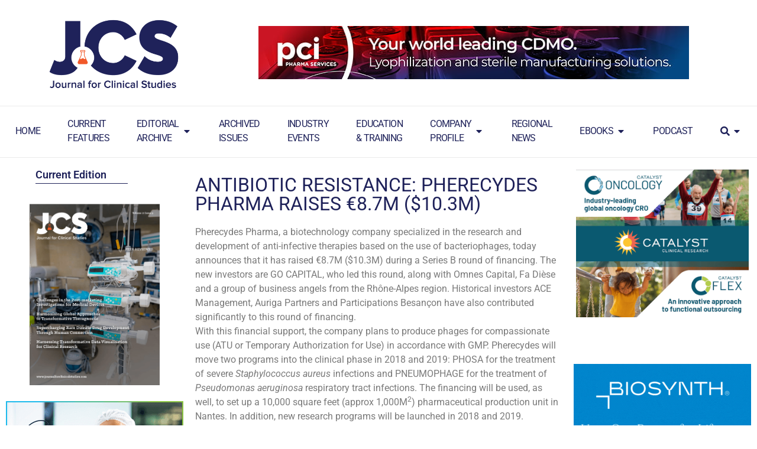

--- FILE ---
content_type: text/html; charset=UTF-8
request_url: https://journalforclinicalstudies.com/antibiotic-resistance-pherecydes-pharma-raises-e8-7m-10-3m/
body_size: 30157
content:
<!doctype html>
<html lang="en-GB" prefix="og: https://ogp.me/ns#">
<head>
	<meta charset="UTF-8"><link data-optimized="2" rel="stylesheet" href="https://journalforclinicalstudies.com/wp-content/litespeed/css/114055f70079bc5eaea0b89823e5d450.css?ver=d05aa" />
	<meta name="viewport" content="width=device-width, initial-scale=1">
	<link rel="profile" href="https://gmpg.org/xfn/11">
		
	
<!-- Search Engine Optimization by Rank Math PRO - https://rankmath.com/ -->
<title>Antibiotic resistance: Pherecydes Pharma raises €8.7M ($10.3M) - Journal for Clinical Studies</title>
<meta name="description" content="Pherecydes Pharma, a biotechnology company specialized in the research and development of anti-infective therapies based on the use of bacteriophages, today"/>
<meta name="robots" content="follow, index, max-snippet:-1, max-video-preview:-1, max-image-preview:large"/>
<link rel="canonical" href="https://journalforclinicalstudies.com/antibiotic-resistance-pherecydes-pharma-raises-e8-7m-10-3m/" />
<meta property="og:locale" content="en_GB" />
<meta property="og:type" content="article" />
<meta property="og:title" content="Antibiotic resistance: Pherecydes Pharma raises €8.7M ($10.3M) - Journal for Clinical Studies" />
<meta property="og:description" content="Pherecydes Pharma, a biotechnology company specialized in the research and development of anti-infective therapies based on the use of bacteriophages, today" />
<meta property="og:url" content="https://journalforclinicalstudies.com/antibiotic-resistance-pherecydes-pharma-raises-e8-7m-10-3m/" />
<meta property="og:site_name" content="Journal for Clinical Studies" />
<meta property="article:tag" content="antibiotic resistance" />
<meta property="article:tag" content="bacteriophages" />
<meta property="article:tag" content="financing" />
<meta property="article:tag" content="infective" />
<meta property="article:tag" content="therapies" />
<meta property="article:section" content="news" />
<meta property="article:published_time" content="2018-01-17T11:40:07+00:00" />
<meta name="twitter:card" content="summary_large_image" />
<meta name="twitter:title" content="Antibiotic resistance: Pherecydes Pharma raises €8.7M ($10.3M) - Journal for Clinical Studies" />
<meta name="twitter:description" content="Pherecydes Pharma, a biotechnology company specialized in the research and development of anti-infective therapies based on the use of bacteriophages, today" />
<meta name="twitter:site" content="@jforcsjournal" />
<meta name="twitter:creator" content="@jforcsjournal" />
<meta name="twitter:label1" content="Written by" />
<meta name="twitter:data1" content="Mark Barker" />
<meta name="twitter:label2" content="Time to read" />
<meta name="twitter:data2" content="3 minutes" />
<script type="application/ld+json" class="rank-math-schema-pro">{"@context":"https://schema.org","@graph":[{"@type":["ProfessionalService","Organization"],"@id":"https://journalforclinicalstudies.com/#organization","name":"Journal for Clinical Studies","url":"https://journalforclinicalstudies.com","sameAs":["https://twitter.com/jforcsjournal","https://www.linkedin.com/in/jcs-journal-27a00019a/"],"logo":{"@type":"ImageObject","@id":"https://journalforclinicalstudies.com/#logo","url":"https://journalforclinicalstudies.com/wp-content/uploads/2021/07/cropped-jcs-logo-blue-01.png","contentUrl":"https://journalforclinicalstudies.com/wp-content/uploads/2021/07/cropped-jcs-logo-blue-01.png","caption":"Journal for Clinical Studies","inLanguage":"en-GB","width":"1196","height":"542"},"openingHours":["Monday,Tuesday,Wednesday,Thursday,Friday,Saturday,Sunday 09:00-17:00"],"image":{"@id":"https://journalforclinicalstudies.com/#logo"}},{"@type":"WebSite","@id":"https://journalforclinicalstudies.com/#website","url":"https://journalforclinicalstudies.com","name":"Journal for Clinical Studies","publisher":{"@id":"https://journalforclinicalstudies.com/#organization"},"inLanguage":"en-GB"},{"@type":"BreadcrumbList","@id":"https://journalforclinicalstudies.com/antibiotic-resistance-pherecydes-pharma-raises-e8-7m-10-3m/#breadcrumb","itemListElement":[{"@type":"ListItem","position":"1","item":{"@id":"https://journalforclinicalstudies.com","name":"Home"}},{"@type":"ListItem","position":"2","item":{"@id":"https://journalforclinicalstudies.com/antibiotic-resistance-pherecydes-pharma-raises-e8-7m-10-3m/","name":"Antibiotic resistance: Pherecydes Pharma raises \u20ac8.7M ($10.3M)"}}]},{"@type":"WebPage","@id":"https://journalforclinicalstudies.com/antibiotic-resistance-pherecydes-pharma-raises-e8-7m-10-3m/#webpage","url":"https://journalforclinicalstudies.com/antibiotic-resistance-pherecydes-pharma-raises-e8-7m-10-3m/","name":"Antibiotic resistance: Pherecydes Pharma raises \u20ac8.7M ($10.3M) - Journal for Clinical Studies","datePublished":"2018-01-17T11:40:07+00:00","dateModified":"2018-01-17T11:40:07+00:00","isPartOf":{"@id":"https://journalforclinicalstudies.com/#website"},"inLanguage":"en-GB","breadcrumb":{"@id":"https://journalforclinicalstudies.com/antibiotic-resistance-pherecydes-pharma-raises-e8-7m-10-3m/#breadcrumb"}},{"@type":"Person","@id":"https://journalforclinicalstudies.com/author/jbasic/","name":"Mark Barker","url":"https://journalforclinicalstudies.com/author/jbasic/","image":{"@type":"ImageObject","@id":"https://secure.gravatar.com/avatar/a543938d6d64710bfcd480ba30f4f6626680be11a7248726e7a7bcd9d5606c60?s=96&amp;d=mm&amp;r=g","url":"https://secure.gravatar.com/avatar/a543938d6d64710bfcd480ba30f4f6626680be11a7248726e7a7bcd9d5606c60?s=96&amp;d=mm&amp;r=g","caption":"Mark Barker","inLanguage":"en-GB"},"worksFor":{"@id":"https://journalforclinicalstudies.com/#organization"}},{"@type":"BlogPosting","headline":"Antibiotic resistance: Pherecydes Pharma raises \u20ac8.7M ($10.3M) - Journal for Clinical Studies","keywords":"antibiotic resistance","datePublished":"2018-01-17T11:40:07+00:00","dateModified":"2018-01-17T11:40:07+00:00","author":{"@id":"https://journalforclinicalstudies.com/author/jbasic/","name":"Mark Barker"},"publisher":{"@id":"https://journalforclinicalstudies.com/#organization"},"description":"Pherecydes Pharma, a biotechnology company specialized in the research and development of anti-infective therapies based on the use of bacteriophages, today","copyrightYear":"2018","copyrightHolder":{"@id":"https://journalforclinicalstudies.com/#organization"},"name":"Antibiotic resistance: Pherecydes Pharma raises \u20ac8.7M ($10.3M) - Journal for Clinical Studies","@id":"https://journalforclinicalstudies.com/antibiotic-resistance-pherecydes-pharma-raises-e8-7m-10-3m/#richSnippet","isPartOf":{"@id":"https://journalforclinicalstudies.com/antibiotic-resistance-pherecydes-pharma-raises-e8-7m-10-3m/#webpage"},"inLanguage":"en-GB","mainEntityOfPage":{"@id":"https://journalforclinicalstudies.com/antibiotic-resistance-pherecydes-pharma-raises-e8-7m-10-3m/#webpage"}}]}</script>
<!-- /Rank Math WordPress SEO plugin -->

<link rel='dns-prefetch' href='//cdn.jsdelivr.net' />
<link rel='dns-prefetch' href='//www.googletagmanager.com' />
<link rel="alternate" type="application/rss+xml" title="Journal for Clinical Studies &raquo; Feed" href="https://journalforclinicalstudies.com/feed/" />
<link rel="alternate" type="application/rss+xml" title="Journal for Clinical Studies &raquo; Comments Feed" href="https://journalforclinicalstudies.com/comments/feed/" />
<script>
window._wpemojiSettings = {"baseUrl":"https:\/\/s.w.org\/images\/core\/emoji\/16.0.1\/72x72\/","ext":".png","svgUrl":"https:\/\/s.w.org\/images\/core\/emoji\/16.0.1\/svg\/","svgExt":".svg","source":{"concatemoji":"https:\/\/journalforclinicalstudies.com\/wp-includes\/js\/wp-emoji-release.min.js?ver=6.8.3"}};
/*! This file is auto-generated */
!function(s,n){var o,i,e;function c(e){try{var t={supportTests:e,timestamp:(new Date).valueOf()};sessionStorage.setItem(o,JSON.stringify(t))}catch(e){}}function p(e,t,n){e.clearRect(0,0,e.canvas.width,e.canvas.height),e.fillText(t,0,0);var t=new Uint32Array(e.getImageData(0,0,e.canvas.width,e.canvas.height).data),a=(e.clearRect(0,0,e.canvas.width,e.canvas.height),e.fillText(n,0,0),new Uint32Array(e.getImageData(0,0,e.canvas.width,e.canvas.height).data));return t.every(function(e,t){return e===a[t]})}function u(e,t){e.clearRect(0,0,e.canvas.width,e.canvas.height),e.fillText(t,0,0);for(var n=e.getImageData(16,16,1,1),a=0;a<n.data.length;a++)if(0!==n.data[a])return!1;return!0}function f(e,t,n,a){switch(t){case"flag":return n(e,"\ud83c\udff3\ufe0f\u200d\u26a7\ufe0f","\ud83c\udff3\ufe0f\u200b\u26a7\ufe0f")?!1:!n(e,"\ud83c\udde8\ud83c\uddf6","\ud83c\udde8\u200b\ud83c\uddf6")&&!n(e,"\ud83c\udff4\udb40\udc67\udb40\udc62\udb40\udc65\udb40\udc6e\udb40\udc67\udb40\udc7f","\ud83c\udff4\u200b\udb40\udc67\u200b\udb40\udc62\u200b\udb40\udc65\u200b\udb40\udc6e\u200b\udb40\udc67\u200b\udb40\udc7f");case"emoji":return!a(e,"\ud83e\udedf")}return!1}function g(e,t,n,a){var r="undefined"!=typeof WorkerGlobalScope&&self instanceof WorkerGlobalScope?new OffscreenCanvas(300,150):s.createElement("canvas"),o=r.getContext("2d",{willReadFrequently:!0}),i=(o.textBaseline="top",o.font="600 32px Arial",{});return e.forEach(function(e){i[e]=t(o,e,n,a)}),i}function t(e){var t=s.createElement("script");t.src=e,t.defer=!0,s.head.appendChild(t)}"undefined"!=typeof Promise&&(o="wpEmojiSettingsSupports",i=["flag","emoji"],n.supports={everything:!0,everythingExceptFlag:!0},e=new Promise(function(e){s.addEventListener("DOMContentLoaded",e,{once:!0})}),new Promise(function(t){var n=function(){try{var e=JSON.parse(sessionStorage.getItem(o));if("object"==typeof e&&"number"==typeof e.timestamp&&(new Date).valueOf()<e.timestamp+604800&&"object"==typeof e.supportTests)return e.supportTests}catch(e){}return null}();if(!n){if("undefined"!=typeof Worker&&"undefined"!=typeof OffscreenCanvas&&"undefined"!=typeof URL&&URL.createObjectURL&&"undefined"!=typeof Blob)try{var e="postMessage("+g.toString()+"("+[JSON.stringify(i),f.toString(),p.toString(),u.toString()].join(",")+"));",a=new Blob([e],{type:"text/javascript"}),r=new Worker(URL.createObjectURL(a),{name:"wpTestEmojiSupports"});return void(r.onmessage=function(e){c(n=e.data),r.terminate(),t(n)})}catch(e){}c(n=g(i,f,p,u))}t(n)}).then(function(e){for(var t in e)n.supports[t]=e[t],n.supports.everything=n.supports.everything&&n.supports[t],"flag"!==t&&(n.supports.everythingExceptFlag=n.supports.everythingExceptFlag&&n.supports[t]);n.supports.everythingExceptFlag=n.supports.everythingExceptFlag&&!n.supports.flag,n.DOMReady=!1,n.readyCallback=function(){n.DOMReady=!0}}).then(function(){return e}).then(function(){var e;n.supports.everything||(n.readyCallback(),(e=n.source||{}).concatemoji?t(e.concatemoji):e.wpemoji&&e.twemoji&&(t(e.twemoji),t(e.wpemoji)))}))}((window,document),window._wpemojiSettings);
</script>


































<script src="https://journalforclinicalstudies.com/wp-includes/js/jquery/jquery.min.js?ver=3.7.1" id="jquery-core-js"></script>
<script src="https://journalforclinicalstudies.com/wp-includes/js/jquery/jquery-migrate.min.js?ver=3.4.1" id="jquery-migrate-js"></script>
<link rel="https://api.w.org/" href="https://journalforclinicalstudies.com/wp-json/" /><link rel="alternate" title="JSON" type="application/json" href="https://journalforclinicalstudies.com/wp-json/wp/v2/posts/9684" /><link rel="EditURI" type="application/rsd+xml" title="RSD" href="https://journalforclinicalstudies.com/xmlrpc.php?rsd" />
<meta name="generator" content="WordPress 6.8.3" />
<link rel='shortlink' href='https://journalforclinicalstudies.com/?p=9684' />
<link rel="alternate" title="oEmbed (JSON)" type="application/json+oembed" href="https://journalforclinicalstudies.com/wp-json/oembed/1.0/embed?url=https%3A%2F%2Fjournalforclinicalstudies.com%2Fantibiotic-resistance-pherecydes-pharma-raises-e8-7m-10-3m%2F" />
<link rel="alternate" title="oEmbed (XML)" type="text/xml+oembed" href="https://journalforclinicalstudies.com/wp-json/oembed/1.0/embed?url=https%3A%2F%2Fjournalforclinicalstudies.com%2Fantibiotic-resistance-pherecydes-pharma-raises-e8-7m-10-3m%2F&#038;format=xml" />
<meta name="generator" content="Site Kit by Google 1.152.1" />				<link rel="preconnect" href="https://fonts.gstatic.com" crossorigin />
				<link rel="preload" as="style" href="//fonts.googleapis.com/css?family=Open+Sans&display=swap" />
				
				<meta name="generator" content="Elementor 3.28.4; features: additional_custom_breakpoints, e_local_google_fonts; settings: css_print_method-external, google_font-enabled, font_display-swap">
			
						            
			            <link rel="icon" href="https://journalforclinicalstudies.com/wp-content/uploads/2023/10/Favicon-JCS-150x150.png" sizes="32x32" />
<link rel="icon" href="https://journalforclinicalstudies.com/wp-content/uploads/2023/10/Favicon-JCS.png" sizes="192x192" />
<link rel="apple-touch-icon" href="https://journalforclinicalstudies.com/wp-content/uploads/2023/10/Favicon-JCS.png" />
<meta name="msapplication-TileImage" content="https://journalforclinicalstudies.com/wp-content/uploads/2023/10/Favicon-JCS.png" />
</head>
<body class="wp-singular post-template-default single single-post postid-9684 single-format-standard wp-custom-logo wp-embed-responsive wp-theme-hello-elementor wp-child-theme-hello-theme-child-master theme-default elementor-default elementor-kit-5 elementor-page-9488">


<a class="skip-link screen-reader-text" href="#content">Skip to content</a>

		<div data-elementor-type="header" data-elementor-id="9423" class="elementor elementor-9423 elementor-location-header" data-elementor-post-type="elementor_library">
					<section class="elementor-section elementor-top-section elementor-element elementor-element-e44dc34 elementor-section-full_width elementor-section-height-min-height elementor-section-height-default elementor-section-items-middle" data-id="e44dc34" data-element_type="section">
						<div class="elementor-container elementor-column-gap-default">
					<div class="elementor-column elementor-col-33 elementor-top-column elementor-element elementor-element-5285369b" data-id="5285369b" data-element_type="column">
			<div class="elementor-widget-wrap elementor-element-populated">
						<div class="elementor-element elementor-element-3531dc25 elementor-widget elementor-widget-image" data-id="3531dc25" data-element_type="widget" data-widget_type="image.default">
				<div class="elementor-widget-container">
																<a href="https://journalforclinicalstudies.com">
							<img fetchpriority="high" width="800" height="480" src="https://journalforclinicalstudies.com/wp-content/uploads/2023/10/jcs-logo-blue-01-1024x614.png" class="attachment-large size-large wp-image-9154" alt="" srcset="https://journalforclinicalstudies.com/wp-content/uploads/2023/10/jcs-logo-blue-01-1024x614.png 1024w, https://journalforclinicalstudies.com/wp-content/uploads/2023/10/jcs-logo-blue-01-300x180.png 300w, https://journalforclinicalstudies.com/wp-content/uploads/2023/10/jcs-logo-blue-01-768x460.png 768w, https://journalforclinicalstudies.com/wp-content/uploads/2023/10/jcs-logo-blue-01-200x120.png 200w, https://journalforclinicalstudies.com/wp-content/uploads/2023/10/jcs-logo-blue-01-105x63.png 105w, https://journalforclinicalstudies.com/wp-content/uploads/2023/10/jcs-logo-blue-01.png 1196w" sizes="(max-width: 800px) 100vw, 800px" />								</a>
															</div>
				</div>
					</div>
		</div>
				<div class="elementor-column elementor-col-66 elementor-top-column elementor-element elementor-element-7e8946e6" data-id="7e8946e6" data-element_type="column">
			<div class="elementor-widget-wrap elementor-element-populated">
						<div class="elementor-element elementor-element-3f28ec1c elementor-widget elementor-widget-sidebar" data-id="3f28ec1c" data-element_type="widget" data-widget_type="sidebar.default">
				<div class="elementor-widget-container">
					<div id="magads_adzone_widget-3" class="widget_header widget_magads_adzone_widget"><div class="magads-adzone-widget magads-adzone-" id="magads-adzone-"><div class="magads-banner-slide magads-banner-widget" style="text-align:right;"><a href="https://journalforclinicalstudies.com?_magads_link=24555&#038;t=1763071981" target="_blank" ><img src="https://journalforclinicalstudies.com/wp-content/uploads/2024/06/EOM-1352-PCI-Pharma-digital-SFF-ad-728x90px.jpg" alt="EOM 1352: Fri 7 June 2024, 11:36" width="728" height="90"></a></div></div>
        <script>
            jQuery(document).ready(function ($) {
                const adzoneId = ".magads-adzone-";
    
                $(adzoneId).slick({
                    infinite: true,
                    autoplay: true,
                    autoplaySpeed: 5000, // Tiempo de transición
                    fade: true, // Efecto fade si está configurado
                    slidesToShow: 1, // Mostrar un slide a la vez
                    slidesToScroll: 1,
                    arrows: false, // Sin flechas de navegación
                });
            });
        </script></div>				</div>
				</div>
					</div>
		</div>
					</div>
		</section>
				<section class="elementor-section elementor-top-section elementor-element elementor-element-ec23b06 elementor-section-full_width elementor-hidden-tablet elementor-hidden-mobile elementor-section-height-default elementor-section-height-default" data-id="ec23b06" data-element_type="section">
						<div class="elementor-container elementor-column-gap-default">
					<div class="elementor-column elementor-col-100 elementor-top-column elementor-element elementor-element-5ca7374" data-id="5ca7374" data-element_type="column">
			<div class="elementor-widget-wrap elementor-element-populated">
						<div class="elementor-element elementor-element-9882ea5 e-full_width e-n-menu-layout-horizontal e-n-menu-tablet elementor-widget elementor-widget-n-menu" data-id="9882ea5" data-element_type="widget" data-settings="{&quot;menu_items&quot;:[{&quot;item_title&quot;:&quot;Home&quot;,&quot;_id&quot;:&quot;1f1df64&quot;,&quot;__dynamic__&quot;:{&quot;item_link&quot;:&quot;[elementor-tag id=\&quot;bbfc09f\&quot; name=\&quot;site-url\&quot; settings=\&quot;%7B%7D\&quot;]&quot;},&quot;item_link&quot;:{&quot;url&quot;:&quot;https:\/\/journalforclinicalstudies.com&quot;,&quot;is_external&quot;:&quot;&quot;,&quot;nofollow&quot;:&quot;&quot;,&quot;custom_attributes&quot;:&quot;&quot;},&quot;item_dropdown_content&quot;:&quot;no&quot;,&quot;item_icon&quot;:{&quot;value&quot;:&quot;&quot;,&quot;library&quot;:&quot;&quot;},&quot;item_icon_active&quot;:null,&quot;element_id&quot;:&quot;&quot;},{&quot;item_title&quot;:&quot;Current&lt;br&gt;Features&quot;,&quot;_id&quot;:&quot;01dd19a&quot;,&quot;__dynamic__&quot;:{&quot;item_link&quot;:&quot;[elementor-tag id=\&quot;def800f\&quot; name=\&quot;internal-url\&quot; settings=\&quot;%7B%22type%22%3A%22taxonomy%22%2C%22taxonomy_id%22%3A%22369%22%7D\&quot;]&quot;},&quot;item_link&quot;:{&quot;url&quot;:&quot;https:\/\/journalforclinicalstudies.com\/category\/current-features\/&quot;,&quot;is_external&quot;:&quot;&quot;,&quot;nofollow&quot;:&quot;&quot;,&quot;custom_attributes&quot;:&quot;&quot;},&quot;item_dropdown_content&quot;:&quot;no&quot;,&quot;item_icon&quot;:{&quot;value&quot;:&quot;&quot;,&quot;library&quot;:&quot;&quot;},&quot;item_icon_active&quot;:null,&quot;element_id&quot;:&quot;&quot;},{&quot;item_title&quot;:&quot;Editorial&lt;br&gt;Archive&quot;,&quot;_id&quot;:&quot;aa63bb6&quot;,&quot;__dynamic__&quot;:{&quot;item_link&quot;:&quot;[elementor-tag id=\&quot;d1f6722\&quot; name=\&quot;internal-url\&quot; settings=\&quot;%7B%22type%22%3A%22taxonomy%22%2C%22taxonomy_id%22%3A%223%22%7D\&quot;]&quot;},&quot;item_dropdown_content&quot;:&quot;yes&quot;,&quot;item_link&quot;:{&quot;url&quot;:&quot;https:\/\/journalforclinicalstudies.com\/category\/editorial-archive\/&quot;,&quot;is_external&quot;:&quot;&quot;,&quot;nofollow&quot;:&quot;&quot;,&quot;custom_attributes&quot;:&quot;&quot;},&quot;item_icon&quot;:{&quot;value&quot;:&quot;&quot;,&quot;library&quot;:&quot;&quot;},&quot;item_icon_active&quot;:null,&quot;element_id&quot;:&quot;&quot;},{&quot;_id&quot;:&quot;38ec99c&quot;,&quot;item_title&quot;:&quot;Archived&lt;br&gt;Issues&quot;,&quot;__dynamic__&quot;:{&quot;item_link&quot;:&quot;[elementor-tag id=\&quot;963a387\&quot; name=\&quot;internal-url\&quot; settings=\&quot;%7B%22type%22%3A%22post%22%2C%22post_id%22%3A%2218357%22%7D\&quot;]&quot;},&quot;item_link&quot;:{&quot;url&quot;:&quot;https:\/\/journalforclinicalstudies.com\/previous-issues\/&quot;,&quot;is_external&quot;:&quot;&quot;,&quot;nofollow&quot;:&quot;&quot;,&quot;custom_attributes&quot;:&quot;&quot;},&quot;item_dropdown_content&quot;:&quot;no&quot;,&quot;item_icon&quot;:{&quot;value&quot;:&quot;&quot;,&quot;library&quot;:&quot;&quot;},&quot;item_icon_active&quot;:null,&quot;element_id&quot;:&quot;&quot;},{&quot;_id&quot;:&quot;6ed14c5&quot;,&quot;item_title&quot;:&quot;Industry&lt;br&gt;events&quot;,&quot;__dynamic__&quot;:{&quot;item_link&quot;:&quot;[elementor-tag id=\&quot;1903f6a\&quot; name=\&quot;internal-url\&quot; settings=\&quot;%7B%22type%22%3A%22taxonomy%22%2C%22taxonomy_id%22%3A%221632%22%7D\&quot;]&quot;},&quot;item_link&quot;:{&quot;url&quot;:&quot;https:\/\/journalforclinicalstudies.com\/category\/industry-events\/&quot;,&quot;is_external&quot;:&quot;&quot;,&quot;nofollow&quot;:&quot;&quot;,&quot;custom_attributes&quot;:&quot;&quot;},&quot;item_dropdown_content&quot;:&quot;no&quot;,&quot;item_icon&quot;:{&quot;value&quot;:&quot;&quot;,&quot;library&quot;:&quot;&quot;},&quot;item_icon_active&quot;:null,&quot;element_id&quot;:&quot;&quot;},{&quot;_id&quot;:&quot;18692a8&quot;,&quot;item_title&quot;:&quot;Education&lt;br&gt;&amp; Training&quot;,&quot;__dynamic__&quot;:{&quot;item_link&quot;:&quot;[elementor-tag id=\&quot;01f7836\&quot; name=\&quot;internal-url\&quot; settings=\&quot;%7B%22type%22%3A%22post%22%2C%22post_id%22%3A%2221779%22%7D\&quot;]&quot;},&quot;item_link&quot;:{&quot;url&quot;:&quot;https:\/\/journalforclinicalstudies.com\/education-and-training\/&quot;,&quot;is_external&quot;:&quot;&quot;,&quot;nofollow&quot;:&quot;&quot;,&quot;custom_attributes&quot;:&quot;&quot;},&quot;item_dropdown_content&quot;:&quot;no&quot;,&quot;item_icon&quot;:{&quot;value&quot;:&quot;&quot;,&quot;library&quot;:&quot;&quot;},&quot;item_icon_active&quot;:null,&quot;element_id&quot;:&quot;&quot;},{&quot;_id&quot;:&quot;21edc18&quot;,&quot;item_title&quot;:&quot;Company&lt;br&gt;Profile&quot;,&quot;__dynamic__&quot;:{&quot;item_link&quot;:&quot;[elementor-tag id=\&quot;b5e876d\&quot; name=\&quot;internal-url\&quot; settings=\&quot;%7B%22type%22%3A%22taxonomy%22%2C%22taxonomy_id%22%3A%22370%22%7D\&quot;]&quot;},&quot;item_dropdown_content&quot;:&quot;yes&quot;,&quot;item_link&quot;:{&quot;url&quot;:&quot;https:\/\/journalforclinicalstudies.com\/category\/company-profile\/&quot;,&quot;is_external&quot;:&quot;&quot;,&quot;nofollow&quot;:&quot;&quot;,&quot;custom_attributes&quot;:&quot;&quot;},&quot;item_icon&quot;:{&quot;value&quot;:&quot;&quot;,&quot;library&quot;:&quot;&quot;},&quot;item_icon_active&quot;:null,&quot;element_id&quot;:&quot;&quot;},{&quot;_id&quot;:&quot;5529c35&quot;,&quot;item_title&quot;:&quot;Regional&lt;br&gt;News&quot;,&quot;__dynamic__&quot;:{&quot;item_link&quot;:&quot;[elementor-tag id=\&quot;68b3d45\&quot; name=\&quot;internal-url\&quot; settings=\&quot;%7B%22type%22%3A%22taxonomy%22%2C%22taxonomy_id%22%3A%2267%22%7D\&quot;]&quot;},&quot;item_link&quot;:{&quot;url&quot;:&quot;https:\/\/journalforclinicalstudies.com\/category\/regional-news\/&quot;,&quot;is_external&quot;:&quot;&quot;,&quot;nofollow&quot;:&quot;&quot;,&quot;custom_attributes&quot;:&quot;&quot;},&quot;item_dropdown_content&quot;:&quot;no&quot;,&quot;item_icon&quot;:{&quot;value&quot;:&quot;&quot;,&quot;library&quot;:&quot;&quot;},&quot;item_icon_active&quot;:null,&quot;element_id&quot;:&quot;&quot;},{&quot;_id&quot;:&quot;1b456c2&quot;,&quot;item_title&quot;:&quot;eBooks&quot;,&quot;__dynamic__&quot;:[],&quot;item_dropdown_content&quot;:&quot;yes&quot;,&quot;item_link&quot;:{&quot;url&quot;:&quot;&quot;,&quot;is_external&quot;:&quot;&quot;,&quot;nofollow&quot;:&quot;&quot;,&quot;custom_attributes&quot;:&quot;&quot;},&quot;item_icon&quot;:{&quot;value&quot;:&quot;&quot;,&quot;library&quot;:&quot;&quot;},&quot;item_icon_active&quot;:null,&quot;element_id&quot;:&quot;&quot;},{&quot;_id&quot;:&quot;9f03926&quot;,&quot;item_title&quot;:&quot;Podcast&quot;,&quot;__dynamic__&quot;:{&quot;item_link&quot;:&quot;[elementor-tag id=\&quot;aaddede\&quot; name=\&quot;internal-url\&quot; settings=\&quot;%7B%22type%22%3A%22post%22%2C%22post_id%22%3A%2218486%22%7D\&quot;]&quot;},&quot;item_link&quot;:{&quot;url&quot;:&quot;https:\/\/journalforclinicalstudies.com\/podcast\/&quot;,&quot;is_external&quot;:&quot;&quot;,&quot;nofollow&quot;:&quot;&quot;,&quot;custom_attributes&quot;:&quot;&quot;},&quot;item_dropdown_content&quot;:&quot;no&quot;,&quot;item_icon&quot;:{&quot;value&quot;:&quot;&quot;,&quot;library&quot;:&quot;&quot;},&quot;item_icon_active&quot;:null,&quot;element_id&quot;:&quot;&quot;},{&quot;_id&quot;:&quot;21c28fb&quot;,&quot;item_title&quot;:&quot;&quot;,&quot;item_icon&quot;:{&quot;value&quot;:&quot;fas fa-search&quot;,&quot;library&quot;:&quot;fa-solid&quot;},&quot;item_dropdown_content&quot;:&quot;yes&quot;,&quot;item_link&quot;:{&quot;url&quot;:&quot;&quot;,&quot;is_external&quot;:&quot;&quot;,&quot;nofollow&quot;:&quot;&quot;,&quot;custom_attributes&quot;:&quot;&quot;},&quot;item_icon_active&quot;:{&quot;value&quot;:&quot;&quot;,&quot;library&quot;:&quot;&quot;},&quot;element_id&quot;:&quot;&quot;}],&quot;item_position_horizontal&quot;:&quot;stretch&quot;,&quot;open_on&quot;:&quot;click&quot;,&quot;content_width&quot;:&quot;full_width&quot;,&quot;item_layout&quot;:&quot;horizontal&quot;,&quot;horizontal_scroll&quot;:&quot;disable&quot;,&quot;breakpoint_selector&quot;:&quot;tablet&quot;,&quot;menu_item_title_distance_from_content&quot;:{&quot;unit&quot;:&quot;px&quot;,&quot;size&quot;:0,&quot;sizes&quot;:[]},&quot;menu_item_title_distance_from_content_tablet&quot;:{&quot;unit&quot;:&quot;px&quot;,&quot;size&quot;:&quot;&quot;,&quot;sizes&quot;:[]},&quot;menu_item_title_distance_from_content_mobile&quot;:{&quot;unit&quot;:&quot;px&quot;,&quot;size&quot;:&quot;&quot;,&quot;sizes&quot;:[]}}" data-widget_type="mega-menu.default">
				<div class="elementor-widget-container">
							<nav class="e-n-menu" data-widget-number="159" aria-label="Menu">
					<button class="e-n-menu-toggle" id="menu-toggle-159" aria-haspopup="true" aria-expanded="false" aria-controls="menubar-159" aria-label="Menu Toggle">
			<span class="e-n-menu-toggle-icon e-open">
				<i class="eicon-menu-bar"></i>			</span>
			<span class="e-n-menu-toggle-icon e-close">
				<i class="eicon-close"></i>			</span>
		</button>
					<div class="e-n-menu-wrapper" id="menubar-159" aria-labelledby="menu-toggle-159">
				<ul class="e-n-menu-heading">
								<li class="e-n-menu-item">
				<div id="e-n-menu-title-1591" class="e-n-menu-title">
					<a class="e-n-menu-title-container e-focus e-link" href="https://journalforclinicalstudies.com">												<span class="e-n-menu-title-text">
							Home						</span>
					</a>									</div>
							</li>
					<li class="e-n-menu-item">
				<div id="e-n-menu-title-1592" class="e-n-menu-title">
					<a class="e-n-menu-title-container e-focus e-link" href="https://journalforclinicalstudies.com/category/current-features/">												<span class="e-n-menu-title-text">
							Current<br>Features						</span>
					</a>									</div>
							</li>
					<li class="e-n-menu-item">
				<div id="e-n-menu-title-1593" class="e-n-menu-title e-click">
					<a class="e-n-menu-title-container e-focus e-link" href="https://journalforclinicalstudies.com/category/editorial-archive/">												<span class="e-n-menu-title-text">
							Editorial<br>Archive						</span>
					</a>											<button id="e-n-menu-dropdown-icon-1593" class="e-n-menu-dropdown-icon e-focus" data-tab-index="3" aria-haspopup="true" aria-expanded="false" aria-controls="e-n-menu-content-1593" >
							<span class="e-n-menu-dropdown-icon-opened">
								<i aria-hidden="true" class="fas fa-caret-up"></i>								<span class="elementor-screen-only">Close Editorial<br>Archive</span>
							</span>
							<span class="e-n-menu-dropdown-icon-closed">
								<i aria-hidden="true" class="fas fa-caret-down"></i>								<span class="elementor-screen-only">Open Editorial<br>Archive</span>
							</span>
						</button>
									</div>
									<div class="e-n-menu-content">
						<div id="e-n-menu-content-1593" data-tab-index="3" aria-labelledby="e-n-menu-dropdown-icon-1593" class="elementor-element elementor-element-ae524ca e-flex e-con-boxed e-con e-child" data-id="ae524ca" data-element_type="container">
					<div class="e-con-inner">
		<div class="elementor-element elementor-element-1e9666d e-con-full e-flex e-con e-child" data-id="1e9666d" data-element_type="container">
				<div class="elementor-element elementor-element-d03c5ec elementor-nav-menu--dropdown-tablet elementor-nav-menu__text-align-aside elementor-nav-menu--toggle elementor-nav-menu--burger elementor-widget elementor-widget-nav-menu" data-id="d03c5ec" data-element_type="widget" data-settings="{&quot;layout&quot;:&quot;horizontal&quot;,&quot;submenu_icon&quot;:{&quot;value&quot;:&quot;&lt;i class=\&quot;fas fa-caret-down\&quot;&gt;&lt;\/i&gt;&quot;,&quot;library&quot;:&quot;fa-solid&quot;},&quot;toggle&quot;:&quot;burger&quot;}" data-widget_type="nav-menu.default">
				<div class="elementor-widget-container">
								<nav aria-label="Menu" class="elementor-nav-menu--main elementor-nav-menu__container elementor-nav-menu--layout-horizontal e--pointer-underline e--animation-fade">
				<ul id="menu-1-d03c5ec" class="elementor-nav-menu"><li class="menu-item menu-item-type-taxonomy menu-item-object-category menu-item-23272"><a href="https://journalforclinicalstudies.com/category/volume-15-issue-2/" class="elementor-item">Volume 15 Issue 2</a></li>
<li class="menu-item menu-item-type-taxonomy menu-item-object-category menu-item-23273"><a href="https://journalforclinicalstudies.com/category/volume-15-issue-1/" class="elementor-item">Volume 15 Issue 1</a></li>
</ul>			</nav>
					<div class="elementor-menu-toggle" role="button" tabindex="0" aria-label="Menu Toggle" aria-expanded="false">
			<i aria-hidden="true" role="presentation" class="elementor-menu-toggle__icon--open eicon-menu-bar"></i><i aria-hidden="true" role="presentation" class="elementor-menu-toggle__icon--close eicon-close"></i>		</div>
					<nav class="elementor-nav-menu--dropdown elementor-nav-menu__container" aria-hidden="true">
				<ul id="menu-2-d03c5ec" class="elementor-nav-menu"><li class="menu-item menu-item-type-taxonomy menu-item-object-category menu-item-23272"><a href="https://journalforclinicalstudies.com/category/volume-15-issue-2/" class="elementor-item" tabindex="-1">Volume 15 Issue 2</a></li>
<li class="menu-item menu-item-type-taxonomy menu-item-object-category menu-item-23273"><a href="https://journalforclinicalstudies.com/category/volume-15-issue-1/" class="elementor-item" tabindex="-1">Volume 15 Issue 1</a></li>
</ul>			</nav>
						</div>
				</div>
				</div>
		<div class="elementor-element elementor-element-0102519 e-con-full e-flex e-con e-child" data-id="0102519" data-element_type="container">
				<div class="elementor-element elementor-element-0b093fb elementor-nav-menu--dropdown-tablet elementor-nav-menu__text-align-aside elementor-nav-menu--toggle elementor-nav-menu--burger elementor-widget elementor-widget-nav-menu" data-id="0b093fb" data-element_type="widget" data-settings="{&quot;layout&quot;:&quot;horizontal&quot;,&quot;submenu_icon&quot;:{&quot;value&quot;:&quot;&lt;i class=\&quot;fas fa-caret-down\&quot;&gt;&lt;\/i&gt;&quot;,&quot;library&quot;:&quot;fa-solid&quot;},&quot;toggle&quot;:&quot;burger&quot;}" data-widget_type="nav-menu.default">
				<div class="elementor-widget-container">
								<nav aria-label="Menu" class="elementor-nav-menu--main elementor-nav-menu__container elementor-nav-menu--layout-horizontal e--pointer-underline e--animation-fade">
				<ul id="menu-1-0b093fb" class="elementor-nav-menu"><li class="menu-item menu-item-type-taxonomy menu-item-object-category menu-item-23265"><a href="https://journalforclinicalstudies.com/category/volume-14-issue-6/" class="elementor-item">Volume 14 Issue 6</a></li>
<li class="menu-item menu-item-type-taxonomy menu-item-object-category menu-item-23266"><a href="https://journalforclinicalstudies.com/category/volume-14-issue-5/" class="elementor-item">Volume 14 Issue 5</a></li>
<li class="menu-item menu-item-type-taxonomy menu-item-object-category menu-item-23267"><a href="https://journalforclinicalstudies.com/category/volume-14-issue-4/" class="elementor-item">Volume 14 Issue 4</a></li>
<li class="menu-item menu-item-type-taxonomy menu-item-object-category menu-item-23268"><a href="https://journalforclinicalstudies.com/category/volume-14-issue-3/" class="elementor-item">Volume 14 Issue 3</a></li>
<li class="menu-item menu-item-type-taxonomy menu-item-object-category menu-item-23269"><a href="https://journalforclinicalstudies.com/category/volume-14-issue-2/" class="elementor-item">Volume 14 Issue 2</a></li>
<li class="menu-item menu-item-type-taxonomy menu-item-object-category menu-item-23270"><a href="https://journalforclinicalstudies.com/category/volume-14-issue-1/" class="elementor-item">Volume 14 Issue 1</a></li>
</ul>			</nav>
					<div class="elementor-menu-toggle" role="button" tabindex="0" aria-label="Menu Toggle" aria-expanded="false">
			<i aria-hidden="true" role="presentation" class="elementor-menu-toggle__icon--open eicon-menu-bar"></i><i aria-hidden="true" role="presentation" class="elementor-menu-toggle__icon--close eicon-close"></i>		</div>
					<nav class="elementor-nav-menu--dropdown elementor-nav-menu__container" aria-hidden="true">
				<ul id="menu-2-0b093fb" class="elementor-nav-menu"><li class="menu-item menu-item-type-taxonomy menu-item-object-category menu-item-23265"><a href="https://journalforclinicalstudies.com/category/volume-14-issue-6/" class="elementor-item" tabindex="-1">Volume 14 Issue 6</a></li>
<li class="menu-item menu-item-type-taxonomy menu-item-object-category menu-item-23266"><a href="https://journalforclinicalstudies.com/category/volume-14-issue-5/" class="elementor-item" tabindex="-1">Volume 14 Issue 5</a></li>
<li class="menu-item menu-item-type-taxonomy menu-item-object-category menu-item-23267"><a href="https://journalforclinicalstudies.com/category/volume-14-issue-4/" class="elementor-item" tabindex="-1">Volume 14 Issue 4</a></li>
<li class="menu-item menu-item-type-taxonomy menu-item-object-category menu-item-23268"><a href="https://journalforclinicalstudies.com/category/volume-14-issue-3/" class="elementor-item" tabindex="-1">Volume 14 Issue 3</a></li>
<li class="menu-item menu-item-type-taxonomy menu-item-object-category menu-item-23269"><a href="https://journalforclinicalstudies.com/category/volume-14-issue-2/" class="elementor-item" tabindex="-1">Volume 14 Issue 2</a></li>
<li class="menu-item menu-item-type-taxonomy menu-item-object-category menu-item-23270"><a href="https://journalforclinicalstudies.com/category/volume-14-issue-1/" class="elementor-item" tabindex="-1">Volume 14 Issue 1</a></li>
</ul>			</nav>
						</div>
				</div>
				</div>
		<div class="elementor-element elementor-element-a296515 e-con-full e-flex e-con e-child" data-id="a296515" data-element_type="container">
				<div class="elementor-element elementor-element-f457d2b elementor-nav-menu--dropdown-tablet elementor-nav-menu__text-align-aside elementor-nav-menu--toggle elementor-nav-menu--burger elementor-widget elementor-widget-nav-menu" data-id="f457d2b" data-element_type="widget" data-settings="{&quot;layout&quot;:&quot;horizontal&quot;,&quot;submenu_icon&quot;:{&quot;value&quot;:&quot;&lt;i class=\&quot;fas fa-caret-down\&quot;&gt;&lt;\/i&gt;&quot;,&quot;library&quot;:&quot;fa-solid&quot;},&quot;toggle&quot;:&quot;burger&quot;}" data-widget_type="nav-menu.default">
				<div class="elementor-widget-container">
								<nav aria-label="Menu" class="elementor-nav-menu--main elementor-nav-menu__container elementor-nav-menu--layout-horizontal e--pointer-underline e--animation-fade">
				<ul id="menu-1-f457d2b" class="elementor-nav-menu"><li class="menu-item menu-item-type-taxonomy menu-item-object-category menu-item-23259"><a href="https://journalforclinicalstudies.com/category/volume-13-issue-6/" class="elementor-item">Volume 13 Issue 6</a></li>
<li class="menu-item menu-item-type-taxonomy menu-item-object-category menu-item-23260"><a href="https://journalforclinicalstudies.com/category/volume-13-issue-5/" class="elementor-item">Volume 13 Issue 5</a></li>
<li class="menu-item menu-item-type-taxonomy menu-item-object-category menu-item-23261"><a href="https://journalforclinicalstudies.com/category/volume-13-issue-4/" class="elementor-item">Volume 13 Issue 4</a></li>
<li class="menu-item menu-item-type-taxonomy menu-item-object-category menu-item-23262"><a href="https://journalforclinicalstudies.com/category/volume-13-issue-3/" class="elementor-item">Volume 13 Issue 3</a></li>
<li class="menu-item menu-item-type-taxonomy menu-item-object-category menu-item-23263"><a href="https://journalforclinicalstudies.com/category/volume-13-issue-2/" class="elementor-item">Volume 13 Issue 2</a></li>
<li class="menu-item menu-item-type-taxonomy menu-item-object-category menu-item-23264"><a href="https://journalforclinicalstudies.com/category/volume-13-issue-1/" class="elementor-item">Volume 13 Issue 1</a></li>
</ul>			</nav>
					<div class="elementor-menu-toggle" role="button" tabindex="0" aria-label="Menu Toggle" aria-expanded="false">
			<i aria-hidden="true" role="presentation" class="elementor-menu-toggle__icon--open eicon-menu-bar"></i><i aria-hidden="true" role="presentation" class="elementor-menu-toggle__icon--close eicon-close"></i>		</div>
					<nav class="elementor-nav-menu--dropdown elementor-nav-menu__container" aria-hidden="true">
				<ul id="menu-2-f457d2b" class="elementor-nav-menu"><li class="menu-item menu-item-type-taxonomy menu-item-object-category menu-item-23259"><a href="https://journalforclinicalstudies.com/category/volume-13-issue-6/" class="elementor-item" tabindex="-1">Volume 13 Issue 6</a></li>
<li class="menu-item menu-item-type-taxonomy menu-item-object-category menu-item-23260"><a href="https://journalforclinicalstudies.com/category/volume-13-issue-5/" class="elementor-item" tabindex="-1">Volume 13 Issue 5</a></li>
<li class="menu-item menu-item-type-taxonomy menu-item-object-category menu-item-23261"><a href="https://journalforclinicalstudies.com/category/volume-13-issue-4/" class="elementor-item" tabindex="-1">Volume 13 Issue 4</a></li>
<li class="menu-item menu-item-type-taxonomy menu-item-object-category menu-item-23262"><a href="https://journalforclinicalstudies.com/category/volume-13-issue-3/" class="elementor-item" tabindex="-1">Volume 13 Issue 3</a></li>
<li class="menu-item menu-item-type-taxonomy menu-item-object-category menu-item-23263"><a href="https://journalforclinicalstudies.com/category/volume-13-issue-2/" class="elementor-item" tabindex="-1">Volume 13 Issue 2</a></li>
<li class="menu-item menu-item-type-taxonomy menu-item-object-category menu-item-23264"><a href="https://journalforclinicalstudies.com/category/volume-13-issue-1/" class="elementor-item" tabindex="-1">Volume 13 Issue 1</a></li>
</ul>			</nav>
						</div>
				</div>
				</div>
		<div class="elementor-element elementor-element-a9cbadf e-con-full e-flex e-con e-child" data-id="a9cbadf" data-element_type="container">
				<div class="elementor-element elementor-element-912f219 elementor-nav-menu--dropdown-tablet elementor-nav-menu__text-align-aside elementor-nav-menu--toggle elementor-nav-menu--burger elementor-widget elementor-widget-nav-menu" data-id="912f219" data-element_type="widget" data-settings="{&quot;layout&quot;:&quot;horizontal&quot;,&quot;submenu_icon&quot;:{&quot;value&quot;:&quot;&lt;i class=\&quot;fas fa-caret-down\&quot;&gt;&lt;\/i&gt;&quot;,&quot;library&quot;:&quot;fa-solid&quot;},&quot;toggle&quot;:&quot;burger&quot;}" data-widget_type="nav-menu.default">
				<div class="elementor-widget-container">
								<nav aria-label="Menu" class="elementor-nav-menu--main elementor-nav-menu__container elementor-nav-menu--layout-horizontal e--pointer-underline e--animation-fade">
				<ul id="menu-1-912f219" class="elementor-nav-menu"><li class="menu-item menu-item-type-taxonomy menu-item-object-category menu-item-23253"><a href="https://journalforclinicalstudies.com/category/volume-12-issue-6/" class="elementor-item">Volume 12 Issue 6</a></li>
<li class="menu-item menu-item-type-taxonomy menu-item-object-category menu-item-23254"><a href="https://journalforclinicalstudies.com/category/volume-12-issue-5/" class="elementor-item">Volume 12 Issue 5</a></li>
<li class="menu-item menu-item-type-taxonomy menu-item-object-category menu-item-23255"><a href="https://journalforclinicalstudies.com/category/volume-12-issue-4/" class="elementor-item">Volume 12 Issue 4</a></li>
<li class="menu-item menu-item-type-taxonomy menu-item-object-category menu-item-23256"><a href="https://journalforclinicalstudies.com/category/volume-12-issue-3/" class="elementor-item">Volume 12 Issue 3</a></li>
<li class="menu-item menu-item-type-taxonomy menu-item-object-category menu-item-23257"><a href="https://journalforclinicalstudies.com/category/volume-12-issue-2/" class="elementor-item">Volume 12 Issue 2</a></li>
<li class="menu-item menu-item-type-taxonomy menu-item-object-category menu-item-23258"><a href="https://journalforclinicalstudies.com/category/volume-12-issue-1/" class="elementor-item">Volume 12 Issue 1</a></li>
</ul>			</nav>
					<div class="elementor-menu-toggle" role="button" tabindex="0" aria-label="Menu Toggle" aria-expanded="false">
			<i aria-hidden="true" role="presentation" class="elementor-menu-toggle__icon--open eicon-menu-bar"></i><i aria-hidden="true" role="presentation" class="elementor-menu-toggle__icon--close eicon-close"></i>		</div>
					<nav class="elementor-nav-menu--dropdown elementor-nav-menu__container" aria-hidden="true">
				<ul id="menu-2-912f219" class="elementor-nav-menu"><li class="menu-item menu-item-type-taxonomy menu-item-object-category menu-item-23253"><a href="https://journalforclinicalstudies.com/category/volume-12-issue-6/" class="elementor-item" tabindex="-1">Volume 12 Issue 6</a></li>
<li class="menu-item menu-item-type-taxonomy menu-item-object-category menu-item-23254"><a href="https://journalforclinicalstudies.com/category/volume-12-issue-5/" class="elementor-item" tabindex="-1">Volume 12 Issue 5</a></li>
<li class="menu-item menu-item-type-taxonomy menu-item-object-category menu-item-23255"><a href="https://journalforclinicalstudies.com/category/volume-12-issue-4/" class="elementor-item" tabindex="-1">Volume 12 Issue 4</a></li>
<li class="menu-item menu-item-type-taxonomy menu-item-object-category menu-item-23256"><a href="https://journalforclinicalstudies.com/category/volume-12-issue-3/" class="elementor-item" tabindex="-1">Volume 12 Issue 3</a></li>
<li class="menu-item menu-item-type-taxonomy menu-item-object-category menu-item-23257"><a href="https://journalforclinicalstudies.com/category/volume-12-issue-2/" class="elementor-item" tabindex="-1">Volume 12 Issue 2</a></li>
<li class="menu-item menu-item-type-taxonomy menu-item-object-category menu-item-23258"><a href="https://journalforclinicalstudies.com/category/volume-12-issue-1/" class="elementor-item" tabindex="-1">Volume 12 Issue 1</a></li>
</ul>			</nav>
						</div>
				</div>
				</div>
					</div>
				</div>
							</div>
							</li>
					<li class="e-n-menu-item">
				<div id="e-n-menu-title-1594" class="e-n-menu-title">
					<a class="e-n-menu-title-container e-focus e-link" href="https://journalforclinicalstudies.com/previous-issues/">												<span class="e-n-menu-title-text">
							Archived<br>Issues						</span>
					</a>									</div>
							</li>
					<li class="e-n-menu-item">
				<div id="e-n-menu-title-1595" class="e-n-menu-title">
					<a class="e-n-menu-title-container e-focus e-link" href="https://journalforclinicalstudies.com/category/industry-events/">												<span class="e-n-menu-title-text">
							Industry<br>events						</span>
					</a>									</div>
							</li>
					<li class="e-n-menu-item">
				<div id="e-n-menu-title-1596" class="e-n-menu-title">
					<a class="e-n-menu-title-container e-focus e-link" href="https://journalforclinicalstudies.com/education-and-training/">												<span class="e-n-menu-title-text">
							Education<br>& Training						</span>
					</a>									</div>
							</li>
					<li class="e-n-menu-item">
				<div id="e-n-menu-title-1597" class="e-n-menu-title e-click">
					<a class="e-n-menu-title-container e-focus e-link" href="https://journalforclinicalstudies.com/category/company-profile/">												<span class="e-n-menu-title-text">
							Company<br>Profile						</span>
					</a>											<button id="e-n-menu-dropdown-icon-1597" class="e-n-menu-dropdown-icon e-focus" data-tab-index="7" aria-haspopup="true" aria-expanded="false" aria-controls="e-n-menu-content-1597" >
							<span class="e-n-menu-dropdown-icon-opened">
								<i aria-hidden="true" class="fas fa-caret-up"></i>								<span class="elementor-screen-only">Close Company<br>Profile</span>
							</span>
							<span class="e-n-menu-dropdown-icon-closed">
								<i aria-hidden="true" class="fas fa-caret-down"></i>								<span class="elementor-screen-only">Open Company<br>Profile</span>
							</span>
						</button>
									</div>
									<div class="e-n-menu-content">
						<div id="e-n-menu-content-1597" data-tab-index="7" aria-labelledby="e-n-menu-dropdown-icon-1597" class="elementor-element elementor-element-dd4b168 e-flex e-con-boxed e-con e-child" data-id="dd4b168" data-element_type="container" data-settings="{&quot;background_background&quot;:&quot;classic&quot;}">
					<div class="e-con-inner">
		<div class="elementor-element elementor-element-1e0ba8a e-con-full e-flex e-con e-child" data-id="1e0ba8a" data-element_type="container">
				</div>
		<div class="elementor-element elementor-element-cdfbe61 e-con-full e-flex e-con e-child" data-id="cdfbe61" data-element_type="container">
				</div>
		<div class="elementor-element elementor-element-be1d48d e-con-full e-flex e-con e-child" data-id="be1d48d" data-element_type="container">
				</div>
		<div class="elementor-element elementor-element-25feeea e-con-full e-flex e-con e-child" data-id="25feeea" data-element_type="container" data-settings="{&quot;background_background&quot;:&quot;classic&quot;}">
				<div class="elementor-element elementor-element-547e039 elementor-nav-menu--dropdown-tablet elementor-nav-menu__text-align-aside elementor-nav-menu--toggle elementor-nav-menu--burger elementor-widget elementor-widget-nav-menu" data-id="547e039" data-element_type="widget" data-settings="{&quot;layout&quot;:&quot;vertical&quot;,&quot;submenu_icon&quot;:{&quot;value&quot;:&quot;&lt;i class=\&quot;fas fa-caret-down\&quot;&gt;&lt;\/i&gt;&quot;,&quot;library&quot;:&quot;fa-solid&quot;},&quot;toggle&quot;:&quot;burger&quot;}" data-widget_type="nav-menu.default">
				<div class="elementor-widget-container">
								<nav aria-label="Menu" class="elementor-nav-menu--main elementor-nav-menu__container elementor-nav-menu--layout-vertical e--pointer-underline e--animation-fade">
				<ul id="menu-1-547e039" class="elementor-nav-menu sm-vertical"><li class="menu-item menu-item-type-taxonomy menu-item-object-category menu-item-23248"><a href="https://journalforclinicalstudies.com/category/a-d/" class="elementor-item">A-D</a></li>
<li class="menu-item menu-item-type-taxonomy menu-item-object-category menu-item-23249"><a href="https://journalforclinicalstudies.com/category/e-m/" class="elementor-item">E-M</a></li>
<li class="menu-item menu-item-type-taxonomy menu-item-object-category menu-item-23250"><a href="https://journalforclinicalstudies.com/category/n-s/" class="elementor-item">N-S</a></li>
<li class="menu-item menu-item-type-taxonomy menu-item-object-category menu-item-23251"><a href="https://journalforclinicalstudies.com/category/t-z/" class="elementor-item">T-Z</a></li>
</ul>			</nav>
					<div class="elementor-menu-toggle" role="button" tabindex="0" aria-label="Menu Toggle" aria-expanded="false">
			<i aria-hidden="true" role="presentation" class="elementor-menu-toggle__icon--open eicon-menu-bar"></i><i aria-hidden="true" role="presentation" class="elementor-menu-toggle__icon--close eicon-close"></i>		</div>
					<nav class="elementor-nav-menu--dropdown elementor-nav-menu__container" aria-hidden="true">
				<ul id="menu-2-547e039" class="elementor-nav-menu sm-vertical"><li class="menu-item menu-item-type-taxonomy menu-item-object-category menu-item-23248"><a href="https://journalforclinicalstudies.com/category/a-d/" class="elementor-item" tabindex="-1">A-D</a></li>
<li class="menu-item menu-item-type-taxonomy menu-item-object-category menu-item-23249"><a href="https://journalforclinicalstudies.com/category/e-m/" class="elementor-item" tabindex="-1">E-M</a></li>
<li class="menu-item menu-item-type-taxonomy menu-item-object-category menu-item-23250"><a href="https://journalforclinicalstudies.com/category/n-s/" class="elementor-item" tabindex="-1">N-S</a></li>
<li class="menu-item menu-item-type-taxonomy menu-item-object-category menu-item-23251"><a href="https://journalforclinicalstudies.com/category/t-z/" class="elementor-item" tabindex="-1">T-Z</a></li>
</ul>			</nav>
						</div>
				</div>
				</div>
					</div>
				</div>
							</div>
							</li>
					<li class="e-n-menu-item">
				<div id="e-n-menu-title-1598" class="e-n-menu-title">
					<a class="e-n-menu-title-container e-focus e-link" href="https://journalforclinicalstudies.com/category/regional-news/">												<span class="e-n-menu-title-text">
							Regional<br>News						</span>
					</a>									</div>
							</li>
					<li class="e-n-menu-item">
				<div id="e-n-menu-title-1599" class="e-n-menu-title e-click">
					<div class="e-n-menu-title-container">												<span class="e-n-menu-title-text">
							eBooks						</span>
					</div>											<button id="e-n-menu-dropdown-icon-1599" class="e-n-menu-dropdown-icon e-focus" data-tab-index="9" aria-haspopup="true" aria-expanded="false" aria-controls="e-n-menu-content-1599" >
							<span class="e-n-menu-dropdown-icon-opened">
								<i aria-hidden="true" class="fas fa-caret-up"></i>								<span class="elementor-screen-only">Close eBooks</span>
							</span>
							<span class="e-n-menu-dropdown-icon-closed">
								<i aria-hidden="true" class="fas fa-caret-down"></i>								<span class="elementor-screen-only">Open eBooks</span>
							</span>
						</button>
									</div>
									<div class="e-n-menu-content">
						<div id="e-n-menu-content-1599" data-tab-index="9" aria-labelledby="e-n-menu-dropdown-icon-1599" class="elementor-element elementor-element-75f2c10 e-con-full e-flex e-con e-child" data-id="75f2c10" data-element_type="container" data-settings="{&quot;background_background&quot;:&quot;classic&quot;}">
		<div class="elementor-element elementor-element-e8be027 e-con-full e-flex e-con e-child" data-id="e8be027" data-element_type="container">
				</div>
		<div class="elementor-element elementor-element-79e3e5c e-con-full e-flex e-con e-child" data-id="79e3e5c" data-element_type="container" data-settings="{&quot;background_background&quot;:&quot;classic&quot;}">
				<div class="elementor-element elementor-element-286c2f7 elementor-widget elementor-widget-heading" data-id="286c2f7" data-element_type="widget" data-widget_type="heading.default">
				<div class="elementor-widget-container">
					<h2 class="elementor-heading-title elementor-size-default"><a href="https://journalforclinicalstudies.com/rare-disease-ebook/">Rare Disease Ebook</a></h2>				</div>
				</div>
				<div class="elementor-element elementor-element-6f8447f elementor-widget elementor-widget-heading" data-id="6f8447f" data-element_type="widget" data-widget_type="heading.default">
				<div class="elementor-widget-container">
					<h2 class="elementor-heading-title elementor-size-default"><a href="https://journalforclinicalstudies.com/vaccine-shorten-start-up-timelines-in-vaccine-trials/">Vaccine – Shorten Start-Up Timelines in Vaccine Trials</a></h2>				</div>
				</div>
				<div class="elementor-element elementor-element-6e63d27 elementor-widget-divider--view-line elementor-widget elementor-widget-divider" data-id="6e63d27" data-element_type="widget" data-widget_type="divider.default">
				<div class="elementor-widget-container">
							<div class="elementor-divider">
			<span class="elementor-divider-separator">
						</span>
		</div>
						</div>
				</div>
				</div>
				</div>
							</div>
							</li>
					<li class="e-n-menu-item">
				<div id="e-n-menu-title-15910" class="e-n-menu-title">
					<a class="e-n-menu-title-container e-focus e-link" href="https://journalforclinicalstudies.com/podcast/">												<span class="e-n-menu-title-text">
							Podcast						</span>
					</a>									</div>
							</li>
					<li class="e-n-menu-item">
				<div id="e-n-menu-title-15911" class="e-n-menu-title e-click">
					<div class="e-n-menu-title-container">													<span class="e-n-menu-icon">
								<span class="icon-active"><i aria-hidden="true" class="fas fa-search"></i></span>
								<span class="icon-inactive"><i aria-hidden="true" class="fas fa-search"></i></span>
							</span>
												<span class="e-n-menu-title-text">
													</span>
					</div>											<button id="e-n-menu-dropdown-icon-15911" class="e-n-menu-dropdown-icon e-focus" data-tab-index="11" aria-haspopup="true" aria-expanded="false" aria-controls="e-n-menu-content-15911" >
							<span class="e-n-menu-dropdown-icon-opened">
								<i aria-hidden="true" class="fas fa-caret-up"></i>								<span class="elementor-screen-only">Close </span>
							</span>
							<span class="e-n-menu-dropdown-icon-closed">
								<i aria-hidden="true" class="fas fa-caret-down"></i>								<span class="elementor-screen-only">Open </span>
							</span>
						</button>
									</div>
									<div class="e-n-menu-content">
						<div id="e-n-menu-content-15911" data-tab-index="11" aria-labelledby="e-n-menu-dropdown-icon-15911" class="elementor-element elementor-element-1001534 e-con-full e-flex e-con e-child" data-id="1001534" data-element_type="container">
		<div class="elementor-element elementor-element-58a4ad2 e-flex e-con-boxed e-con e-child" data-id="58a4ad2" data-element_type="container">
					<div class="e-con-inner">
				<div class="elementor-element elementor-element-983947a elementor-widget elementor-widget-shortcode" data-id="983947a" data-element_type="widget" data-widget_type="shortcode.default">
				<div class="elementor-widget-container">
							<div class="elementor-shortcode"><div class="asl_w_container asl_w_container_1">
	<div id='ajaxsearchlite1'
		 data-id="1"
		 data-instance="1"
		 class="asl_w asl_m asl_m_1 asl_m_1_1">
		<div class="probox">

	
	<div class='prosettings' style='display:none;' data-opened=0>
				<div class='innericon'>
			<svg version="1.1" xmlns="http://www.w3.org/2000/svg" xmlns:xlink="http://www.w3.org/1999/xlink" x="0px" y="0px" width="22" height="22" viewBox="0 0 512 512" enable-background="new 0 0 512 512" xml:space="preserve">
					<polygon transform = "rotate(90 256 256)" points="142.332,104.886 197.48,50 402.5,256 197.48,462 142.332,407.113 292.727,256 "/>
				</svg>
		</div>
	</div>

	
	
	<div class='proinput'>
        <form role="search" action='#' autocomplete="off"
			  aria-label="Search form">
			<input aria-label="Search input"
				   type='search' class='orig'
				   tabindex="0"
				   name='phrase'
				   placeholder='Search here..'
				   value=''
				   autocomplete="off"/>
			<input aria-label="Search autocomplete"
				   type='text'
				   class='autocomplete'
				   tabindex="-1"
				   name='phrase'
				   value=''
				   autocomplete="off" disabled/>
			<input type='submit' value="Start search" style='width:0; height: 0; visibility: hidden;'>
		</form>
	</div>

	
	
	<button class='promagnifier' tabindex="0" aria-label="Search magnifier">
				<span class='innericon' style="display:block;">
			<svg version="1.1" xmlns="http://www.w3.org/2000/svg" xmlns:xlink="http://www.w3.org/1999/xlink" x="0px" y="0px" width="22" height="22" viewBox="0 0 512 512" enable-background="new 0 0 512 512" xml:space="preserve">
					<path d="M460.355,421.59L353.844,315.078c20.041-27.553,31.885-61.437,31.885-98.037
						C385.729,124.934,310.793,50,218.686,50C126.58,50,51.645,124.934,51.645,217.041c0,92.106,74.936,167.041,167.041,167.041
						c34.912,0,67.352-10.773,94.184-29.158L419.945,462L460.355,421.59z M100.631,217.041c0-65.096,52.959-118.056,118.055-118.056
						c65.098,0,118.057,52.959,118.057,118.056c0,65.096-52.959,118.056-118.057,118.056C153.59,335.097,100.631,282.137,100.631,217.041
						z"/>
				</svg>
		</span>
	</button>

	
	
	<div class='proloading'>

		<div class="asl_loader"><div class="asl_loader-inner asl_simple-circle"></div></div>

			</div>

			<div class='proclose'>
			<svg version="1.1" xmlns="http://www.w3.org/2000/svg" xmlns:xlink="http://www.w3.org/1999/xlink" x="0px"
				 y="0px"
				 width="12" height="12" viewBox="0 0 512 512" enable-background="new 0 0 512 512"
				 xml:space="preserve">
				<polygon points="438.393,374.595 319.757,255.977 438.378,137.348 374.595,73.607 255.995,192.225 137.375,73.622 73.607,137.352 192.246,255.983 73.622,374.625 137.352,438.393 256.002,319.734 374.652,438.378 "/>
			</svg>
		</div>
	
	
</div>	</div>
	<div class='asl_data_container' style="display:none !important;">
		<div class="asl_init_data wpdreams_asl_data_ct"
	 style="display:none !important;"
	 id="asl_init_id_1"
	 data-asl-id="1"
	 data-asl-instance="1"
	 data-asldata="[base64]"></div>	<div id="asl_hidden_data">
		<svg style="position:absolute" height="0" width="0">
			<filter id="aslblur">
				<feGaussianBlur in="SourceGraphic" stdDeviation="4"/>
			</filter>
		</svg>
		<svg style="position:absolute" height="0" width="0">
			<filter id="no_aslblur"></filter>
		</svg>
	</div>
	</div>

	<div id='ajaxsearchliteres1'
	 class='vertical wpdreams_asl_results asl_w asl_r asl_r_1 asl_r_1_1'>

	
	<div class="results">

		
		<div class="resdrg">
		</div>

		
	</div>

	
	
</div>

	<div id='__original__ajaxsearchlitesettings1'
		 data-id="1"
		 class="searchsettings wpdreams_asl_settings asl_w asl_s asl_s_1">
		<form name='options'
	  aria-label="Search settings form"
	  autocomplete = 'off'>

	
	
	<input type="hidden" name="filters_changed" style="display:none;" value="0">
	<input type="hidden" name="filters_initial" style="display:none;" value="1">

	<div class="asl_option_inner hiddend">
		<input type='hidden' name='qtranslate_lang' id='qtranslate_lang1'
			   value='0'/>
	</div>

	
	
	<fieldset class="asl_sett_scroll">
		<legend style="display: none;">Generic selectors</legend>
		<div class="asl_option" tabindex="0">
			<div class="asl_option_inner">
				<input type="checkbox" value="exact"
					   aria-label="Exact matches only"
					   name="asl_gen[]" />
				<div class="asl_option_checkbox"></div>
			</div>
			<div class="asl_option_label">
				Exact matches only			</div>
		</div>
		<div class="asl_option" tabindex="0">
			<div class="asl_option_inner">
				<input type="checkbox" value="title"
					   aria-label="Search in title"
					   name="asl_gen[]"  checked="checked"/>
				<div class="asl_option_checkbox"></div>
			</div>
			<div class="asl_option_label">
				Search in title			</div>
		</div>
		<div class="asl_option" tabindex="0">
			<div class="asl_option_inner">
				<input type="checkbox" value="content"
					   aria-label="Search in content"
					   name="asl_gen[]"  checked="checked"/>
				<div class="asl_option_checkbox"></div>
			</div>
			<div class="asl_option_label">
				Search in content			</div>
		</div>
		<div class="asl_option_inner hiddend">
			<input type="checkbox" value="excerpt"
				   aria-label="Search in excerpt"
				   name="asl_gen[]" />
			<div class="asl_option_checkbox"></div>
		</div>
	</fieldset>
	<fieldset class="asl_sett_scroll">
		<legend style="display: none;">Post Type Selectors</legend>
					<div class="asl_option_inner hiddend">
				<input type="checkbox" value="post"
					   aria-label="Hidden option, ignore please"
					   name="customset[]" checked="checked"/>
			</div>
				</fieldset>
	</form>
	</div>
</div></div>
						</div>
				</div>
					</div>
				</div>
				</div>
							</div>
							</li>
						</ul>
			</div>
		</nav>
						</div>
				</div>
					</div>
		</div>
					</div>
		</section>
				<section class="elementor-section elementor-top-section elementor-element elementor-element-27cfa596 elementor-section-full_width elementor-hidden-desktop elementor-section-height-default elementor-section-height-default" data-id="27cfa596" data-element_type="section">
						<div class="elementor-container elementor-column-gap-no">
					<div class="elementor-column elementor-col-100 elementor-top-column elementor-element elementor-element-31614756" data-id="31614756" data-element_type="column">
			<div class="elementor-widget-wrap elementor-element-populated">
						<div class="elementor-element elementor-element-71436730 elementor-widget elementor-widget-magazines_mobile_menu" data-id="71436730" data-element_type="widget" data-widget_type="magazines_mobile_menu.default">
				<div class="elementor-widget-container">
						
	<div id="overlay" class="mayfair-mobile-overlay"></div>
	<div class="mayfair-mobile-menu">
	<!-- BEGIN SEARCH BUTTON -->
		
	  <div class="mayfair-mobile-menu-item">
		<button type="button" onclick="toggleDropdown('dropdown1');" class="mayfair-mobile-menu-link">
			<span class="mayfair-mobile-menu-icon">
									<i class="fas fa-search" style="color: #E7680E"></i>
							</span>
			<span class="mayfair-mobile-span-titles">Search</span>
		</button>
		<div id="dropdown1" class="mayfair-mobile-submenu mayfair-mobile-submenu-search">
			<div class="asl_w_container asl_w_container_2">
	<div id='ajaxsearchlite2'
		 data-id="2"
		 data-instance="1"
		 class="asl_w asl_m asl_m_2 asl_m_2_1">
		<div class="probox">

	
	<div class='prosettings' style='display:none;' data-opened=0>
				<div class='innericon'>
			<svg version="1.1" xmlns="http://www.w3.org/2000/svg" xmlns:xlink="http://www.w3.org/1999/xlink" x="0px" y="0px" width="22" height="22" viewBox="0 0 512 512" enable-background="new 0 0 512 512" xml:space="preserve">
					<polygon transform = "rotate(90 256 256)" points="142.332,104.886 197.48,50 402.5,256 197.48,462 142.332,407.113 292.727,256 "/>
				</svg>
		</div>
	</div>

	
	
	<div class='proinput'>
        <form role="search" action='#' autocomplete="off"
			  aria-label="Search form">
			<input aria-label="Search input"
				   type='search' class='orig'
				   tabindex="0"
				   name='phrase'
				   placeholder='Search here..'
				   value=''
				   autocomplete="off"/>
			<input aria-label="Search autocomplete"
				   type='text'
				   class='autocomplete'
				   tabindex="-1"
				   name='phrase'
				   value=''
				   autocomplete="off" disabled/>
			<input type='submit' value="Start search" style='width:0; height: 0; visibility: hidden;'>
		</form>
	</div>

	
	
	<button class='promagnifier' tabindex="0" aria-label="Search magnifier">
				<span class='innericon' style="display:block;">
			<svg version="1.1" xmlns="http://www.w3.org/2000/svg" xmlns:xlink="http://www.w3.org/1999/xlink" x="0px" y="0px" width="22" height="22" viewBox="0 0 512 512" enable-background="new 0 0 512 512" xml:space="preserve">
					<path d="M460.355,421.59L353.844,315.078c20.041-27.553,31.885-61.437,31.885-98.037
						C385.729,124.934,310.793,50,218.686,50C126.58,50,51.645,124.934,51.645,217.041c0,92.106,74.936,167.041,167.041,167.041
						c34.912,0,67.352-10.773,94.184-29.158L419.945,462L460.355,421.59z M100.631,217.041c0-65.096,52.959-118.056,118.055-118.056
						c65.098,0,118.057,52.959,118.057,118.056c0,65.096-52.959,118.056-118.057,118.056C153.59,335.097,100.631,282.137,100.631,217.041
						z"/>
				</svg>
		</span>
	</button>

	
	
	<div class='proloading'>

		<div class="asl_loader"><div class="asl_loader-inner asl_simple-circle"></div></div>

			</div>

			<div class='proclose'>
			<svg version="1.1" xmlns="http://www.w3.org/2000/svg" xmlns:xlink="http://www.w3.org/1999/xlink" x="0px"
				 y="0px"
				 width="12" height="12" viewBox="0 0 512 512" enable-background="new 0 0 512 512"
				 xml:space="preserve">
				<polygon points="438.393,374.595 319.757,255.977 438.378,137.348 374.595,73.607 255.995,192.225 137.375,73.622 73.607,137.352 192.246,255.983 73.622,374.625 137.352,438.393 256.002,319.734 374.652,438.378 "/>
			</svg>
		</div>
	
	
</div>	</div>
	<div class='asl_data_container' style="display:none !important;">
		<div class="asl_init_data wpdreams_asl_data_ct"
	 style="display:none !important;"
	 id="asl_init_id_2"
	 data-asl-id="2"
	 data-asl-instance="1"
	 data-asldata="[base64]"></div>	</div>

	<div id='ajaxsearchliteres2'
	 class='vertical wpdreams_asl_results asl_w asl_r asl_r_2 asl_r_2_1'>

	
	<div class="results">

		
		<div class="resdrg">
		</div>

		
	</div>

	
	
</div>

	<div id='__original__ajaxsearchlitesettings2'
		 data-id="2"
		 class="searchsettings wpdreams_asl_settings asl_w asl_s asl_s_2">
		<form name='options'
	  aria-label="Search settings form"
	  autocomplete = 'off'>

	
	
	<input type="hidden" name="filters_changed" style="display:none;" value="0">
	<input type="hidden" name="filters_initial" style="display:none;" value="1">

	<div class="asl_option_inner hiddend">
		<input type='hidden' name='qtranslate_lang' id='qtranslate_lang2'
			   value='0'/>
	</div>

	
	
	<fieldset class="asl_sett_scroll">
		<legend style="display: none;">Generic selectors</legend>
		<div class="asl_option" tabindex="0">
			<div class="asl_option_inner">
				<input type="checkbox" value="exact"
					   aria-label="Exact matches only"
					   name="asl_gen[]" />
				<div class="asl_option_checkbox"></div>
			</div>
			<div class="asl_option_label">
				Exact matches only			</div>
		</div>
		<div class="asl_option" tabindex="0">
			<div class="asl_option_inner">
				<input type="checkbox" value="title"
					   aria-label="Search in title"
					   name="asl_gen[]"  checked="checked"/>
				<div class="asl_option_checkbox"></div>
			</div>
			<div class="asl_option_label">
				Search in title			</div>
		</div>
		<div class="asl_option" tabindex="0">
			<div class="asl_option_inner">
				<input type="checkbox" value="content"
					   aria-label="Search in content"
					   name="asl_gen[]"  checked="checked"/>
				<div class="asl_option_checkbox"></div>
			</div>
			<div class="asl_option_label">
				Search in content			</div>
		</div>
		<div class="asl_option_inner hiddend">
			<input type="checkbox" value="excerpt"
				   aria-label="Search in excerpt"
				   name="asl_gen[]" />
			<div class="asl_option_checkbox"></div>
		</div>
	</fieldset>
	<fieldset class="asl_sett_scroll">
		<legend style="display: none;">Post Type Selectors</legend>
					<div class="asl_option_inner hiddend">
				<input type="checkbox" value="post"
					   aria-label="Hidden option, ignore please"
					   name="customset[]" checked="checked"/>
			</div>
				</fieldset>
	</form>
	</div>
</div>		</div>
	  </div>
		<!-- END SEARCH BUTTON -->
	
	<!-- BEGIN ABOUT BUTTON -->
		  <div class="mayfair-mobile-menu-item">
		<a href="https://international-pharma.com/wp-content/uploads/2021/09/2022-IPI-MediaPack-compress.pdf" class="mayfair-mobile-menu-link">
			<span class="mayfair-mobile-menu-icon">
									<i class="far fa-edit" style="color: #E7680E"></i>
							</span>
		  <span class="mayfair-mobile-span-titles">Media Pack</span>
		</a>
	  </div>
		<!-- END ABOUT BUTTON -->

	<!-- BEGIN BLOG BUTTON -->
		  <div class="mayfair-mobile-menu-item">
		<a href="https://journalforclinicalstudies.com/category/regional-news/" class="mayfair-mobile-menu-link">
			<span class="mayfair-mobile-menu-icon">
									<i class="fas fa-newspaper" style="color: #E7680E"></i>
							</span>
		  <span class="mayfair-mobile-span-titles">News</span>
		</a>
	  </div>
	 
	<!-- END BLOG BUTTON -->
	
	<!-- BEGIN MENU BUTTON -->
		  <div class="mayfair-mobile-menu-item">
		<button type="button" onclick="toggleDropdown('dropdown4');" class="mayfair-mobile-menu-link">
			<span class="mayfair-mobile-menu-icon">
									<i class="fas fa-bars" style="color: #E7680E"></i>
							</span>
		  <span class="mayfair-mobile-span-titles">Menu</span>
		</button>
		<div id="dropdown4" class="mayfair-mobile-submenu" style="border-bottom: 5px solid #E7680E";">
		<div class="mayfair-menu-contenedor-dropdown">
		  			<div class="mayfair-mobile-submenu-li">
				<a href="https://journalforclinicalstudies.com" class="mayfair-mobile-submenu-link">HOME</a>			</div>
					<div class="mayfair-mobile-submenu-li">
				<a href="https://journalforclinicalstudies.com/category/current-features/" class="mayfair-mobile-submenu-link">CURRENT FEATURES</a>			</div>
					<div class="mayfair-mobile-submenu-li">
				<a href="https://journalforclinicalstudies.com/category/editorial-archive/" class="mayfair-mobile-submenu-link">EDITORIAL ARCHIVE</a>			</div>
					<div class="mayfair-mobile-submenu-li">
				<a href="https://journalforclinicalstudies.com/previous-issues/" class="mayfair-mobile-submenu-link">ARCHIVED ISSUES</a>			</div>
					<div class="mayfair-mobile-submenu-li">
				<a href="https://journalforclinicalstudies.com/category/industry-events/" class="mayfair-mobile-submenu-link">INDUSTRY EVENTS</a>			</div>
					<div class="mayfair-mobile-submenu-li">
				<a href="https://journalforclinicalstudies.com/education-and-training/" class="mayfair-mobile-submenu-link">EDUCATION & TRAINING</a>			</div>
					<div class="mayfair-mobile-submenu-li">
				<a href="https://journalforclinicalstudies.com/category/company-profile/" class="mayfair-mobile-submenu-link">COMPANY PROFILE</a>			</div>
					<div class="mayfair-mobile-submenu-li">
				<a href="https://journalforclinicalstudies.com/category/regional-news/" class="mayfair-mobile-submenu-link">REGIONAL NEWS</a>			</div>
					<div class="mayfair-mobile-submenu-li">
				<a href="https://journalforclinicalstudies.com/ebooks/" class="mayfair-mobile-submenu-link">EBOOKS</a>			</div>
					<div class="mayfair-mobile-submenu-li">
				<a href="https://journalforclinicalstudies.com/podcast/" class="mayfair-mobile-submenu-link">PODCAST</a>			</div>
				</div>
		<div>
				<div>
					<div>
						<div style="width: 100%; min-height: 70px; overflow: hidden; margin-bottom: -5px;">
												<a href="https://journalforclinicalstudies.com">
						<img src="https://journalforclinicalstudies.com/wp-content/uploads/2023/10/JFORCS-LOGO.png" alt="" title="">						</a>
						
						</div>
					</div>
				</div>                    
			</div>
		</div>
		
	  </div>
		<!-- END MENU BUTTON -->

					</div>
				</div>
					</div>
		</div>
					</div>
		</section>
				</div>
				<div data-elementor-type="single-post" data-elementor-id="9488" class="elementor elementor-9488 elementor-location-single post-9684 post type-post status-publish format-standard hentry category-news tag-antibiotic-resistance tag-bacteriophages tag-financing tag-infective tag-therapies" data-elementor-post-type="elementor_library">
					<section class="elementor-section elementor-top-section elementor-element elementor-element-14c59262 elementor-section-full_width elementor-section-height-default elementor-section-height-default" data-id="14c59262" data-element_type="section">
						<div class="elementor-container elementor-column-gap-no">
					<div class="elementor-column elementor-col-25 elementor-top-column elementor-element elementor-element-22c38dac" data-id="22c38dac" data-element_type="column">
			<div class="elementor-widget-wrap elementor-element-populated">
						<div class="elementor-element elementor-element-7fb62fae elementor-widget elementor-widget-heading" data-id="7fb62fae" data-element_type="widget" data-widget_type="heading.default">
				<div class="elementor-widget-container">
					<h2 class="elementor-heading-title elementor-size-default">Current Edition</h2>				</div>
				</div>
				<div class="elementor-element elementor-element-74856ac elementor-widget-divider--view-line elementor-widget elementor-widget-divider" data-id="74856ac" data-element_type="widget" data-widget_type="divider.default">
				<div class="elementor-widget-container">
							<div class="elementor-divider">
			<span class="elementor-divider-separator">
						</span>
		</div>
						</div>
				</div>
				<div class="elementor-element elementor-element-211d9667 elementor-widget__width-initial elementor-widget elementor-widget-magazines_current_edition" data-id="211d9667" data-element_type="widget" data-widget_type="magazines_current_edition.default">
				<div class="elementor-widget-container">
								<section class="image-section">
				<div class="image-container">
					<a href="https://issuu.com/senglobal1/docs/jcs_-_autumn_2025_-_volume_17_issue_3">
						<img src="https://journalforclinicalstudies.com/wp-content/uploads/2025/10/jcs-autumn-2025.png" alt="Volume 17 Issue 3" title="Volume 17 Issue 3" width="220" height="303">
					</a>

									</div>
			</section>
							</div>
				</div>
				<div class="elementor-element elementor-element-62d54d31 elementor-widget elementor-widget-sidebar" data-id="62d54d31" data-element_type="widget" data-widget_type="sidebar.default">
				<div class="elementor-widget-container">
					<div id="magads_banner_widget-2" class="widget widget_magads_banner_widget"><div class="magads-banner-widget" style="position: relative; text-align:center;"><a href="https://journalforclinicalstudies.com?_magads_link=24561&#038;t=1763071981" target="_blank" ><img src="https://journalforclinicalstudies.com/wp-content/uploads/2024/11/Discovery-Park_300x600.png" alt="Discovery Park: Wed 13 November 2024, 10:35" style="max-width:300px; max-height:600px;"></a></div></div><div id="block-14" class="widget widget_block">
<div style="height:72px" aria-hidden="true" class="wp-block-spacer"></div>
</div><div id="magads_banner_widget-3" class="widget widget_magads_banner_widget"><div class="magads-banner-widget" style="position: relative; text-align:center;"><a href="https://journalforclinicalstudies.com?_magads_link=24500&#038;t=1763071981" target="_blank" ><img src="https://journalforclinicalstudies.com/wp-content/uploads/2019/02/Ramus_Right-Column_Skyscraper_300x600_preview.jpg" alt="ramusmedical" style="max-width:300px; max-height:600px;"></a></div></div>				</div>
				</div>
					</div>
		</div>
				<div class="elementor-column elementor-col-50 elementor-top-column elementor-element elementor-element-431a644e" data-id="431a644e" data-element_type="column">
			<div class="elementor-widget-wrap elementor-element-populated">
						<div class="elementor-element elementor-element-544c6772 elementor-widget elementor-widget-heading" data-id="544c6772" data-element_type="widget" data-widget_type="heading.default">
				<div class="elementor-widget-container">
					<h2 class="elementor-heading-title elementor-size-default">Antibiotic resistance: Pherecydes Pharma raises €8.7M ($10.3M)</h2>				</div>
				</div>
				<div class="elementor-element elementor-element-5871ceeb elementor-widget elementor-widget-theme-post-content" data-id="5871ceeb" data-element_type="widget" data-widget_type="theme-post-content.default">
				<div class="elementor-widget-container">
					<p>Pherecydes Pharma, a biotechnology company specialized in the research and development of anti-infective therapies based on the use of bacteriophages, today announces that it has raised €8.7M ($10.3M) during a Series B round of financing. The new investors are GO CAPITAL, who led this round, along with Omnes Capital, Fa Dièse and a group of business angels from the Rhône-Alpes region. Historical investors ACE Management, Auriga Partners and Participations Besançon have also contributed significantly to this round of financing.<br />
With this financial support, the company plans to produce phages for compassionate use (ATU or Temporary Authorization for Use) in accordance with GMP. Pherecydes will move two programs into the clinical phase in 2018 and 2019: PHOSA for the treatment of severe <em>Staphylococcus aureus</em> infections and PNEUMOPHAGE for the treatment of <em>Pseudomonas aeruginosa</em> respiratory tract infections. The financing will be used, as well, to set up a 10,000 square feet (approx 1,000M<sup>2</sup>) pharmaceutical production unit in Nantes. In addition, new research programs will be launched in 2018 and 2019.<br />
Phage therapy is an innovative therapeutic approach for the treatment of bacterial infections, particularly those acquired in hospitals &#8211; (HAI) and/or resistant to antibiotics. According to the O’Neill report, if antibiotic resistance continues to increase it will result in the deaths of 10 million people each year and a 2% to 3.5% reduction in global GDP from 2050 onwards. The WHO estimates that the annual costs generated represent €7bn ($8.3bn) in Europe and $6.5bn (€5.5bn) in the United States. The rapid development of antibiotic resistance has become a major public health issue. In 2017, the WHO published a list of priority targets, which includes those pathogens selected by Pherecydes.<br />
The investors were convinced by the unique expertise developed by the company in the production of highly purified phages. Pherecydes plans to quickly become an integrated company, with its own production capacities. Overall, the biotechnology startup has raised a total of €13.6M ($16.2M). This includes this round of financing, as well as €2.6M ($3.1M) raised in 2015 and €2.3M ($2.7M) raised since its creation in 2007.<br />
“Over the next few years, phage therapy will play a major role in the global fight against antibiotic resistance. We are certain that Pherecydes is in a strong position to become a driving force in phage therapy. We were all attracted by Pherecydes’ high-caliber team as well as the technology platform, which is already clinically well proven on a compassionate use basis. The company has ambitious targets and we are delighted to support the development of such a project with high-quality investors at our side,” said Leila Nicolas, investment director at GO CAPITAL.<br />
“Since the beginning of our relationship with Pherecydes Pharma, we have been able to ascertain the relevance of the technology,&#8221; said Delphine Dinard, investment director at ACE Management. &#8220;Infections caused by multidrug-resistant bacteria have become a major public health issue. Pherecydes Pharma’s business model means that revenues from the sale of its bacteriophages can be expected in a very short period of time. We are extremely pleased to welcome GO CAPITAL, Omnes, Fa Dièse and new business angels as investors in Pherecydes Pharma to support it in this exciting stage of development.”<br />
“This financing is a major step for the company. It allows Pherecydes to become a commercial company with its own industrial capacities,&#8221; said Guy-Charles Fanneau de La Horie, CEO of Pherecydes Pharma.<br />
“We are going to make the transition from a start-up to an integrated company with commercial activity,” said Jérôme Gabard, COO of Pherecydes Pharma.<br />
Representatives from GO CAPITAL and Omnes will soon be appointed to the company’s supervisory board. Auditors will represent Fa Dièse and the group of business angels. ACE Management and Auriga Partners will keep their seats, as will both current independent members.</p>
				</div>
				</div>
		<!-- hidden widget 9684-69771cc6 -->			</div>
		</div>
				<div class="elementor-column elementor-col-25 elementor-top-column elementor-element elementor-element-2a326306" data-id="2a326306" data-element_type="column">
			<div class="elementor-widget-wrap elementor-element-populated">
						<div class="elementor-element elementor-element-252a1ea3 elementor-widget elementor-widget-sidebar" data-id="252a1ea3" data-element_type="widget" data-widget_type="sidebar.default">
				<div class="elementor-widget-container">
					<div id="magads_banner_widget-6" class="widget widget_magads_banner_widget"><div class="magads-banner-widget" style="position: relative; text-align:center;"><a href="https://journalforclinicalstudies.com?_magads_link=24558&#038;t=1763071981" target="_blank" ><img src="https://journalforclinicalstudies.com/wp-content/uploads/2024/11/Screenshot-2024-11-08-at-14.56.29.png" alt="Catalyst: Fri 8 November 2024, 14:16" style="max-width:300px; max-height:250px;"></a></div></div><div id="block-15" class="widget widget_block">
<div style="height:72px" aria-hidden="true" class="wp-block-spacer"></div>
</div><div id="magads_banner_widget-4" class="widget widget_magads_banner_widget"><div class="magads-banner-widget" style="position: relative; text-align:center;"><a href="https://journalforclinicalstudies.com?_magads_link=24559&#038;t=1763071981" target="_blank" ><img src="https://journalforclinicalstudies.com/wp-content/uploads/2024/11/SENGLOBAL-skyscraper-300-x-600-3.gif" alt="Biosynth: Wed 13 November 2024, 10:18" style="max-width:300px; max-height:600px;"></a></div></div><div id="block-7" class="widget widget_block">
<div style="height:20px" aria-hidden="true" class="wp-block-spacer"></div>
</div><div id="block-12" class="widget widget_block widget_text">
<p></p>
</div>				</div>
				</div>
					</div>
		</div>
					</div>
		</section>
				</div>
				<div data-elementor-type="footer" data-elementor-id="9214" class="elementor elementor-9214 elementor-location-footer" data-elementor-post-type="elementor_library">
					<section class="elementor-section elementor-top-section elementor-element elementor-element-5d5f267f elementor-section-full_width elementor-section-height-default elementor-section-height-default" data-id="5d5f267f" data-element_type="section" data-settings="{&quot;background_background&quot;:&quot;classic&quot;}">
						<div class="elementor-container elementor-column-gap-default">
					<div class="elementor-column elementor-col-100 elementor-top-column elementor-element elementor-element-270d6580" data-id="270d6580" data-element_type="column">
			<div class="elementor-widget-wrap elementor-element-populated">
						<div class="elementor-element elementor-element-4f6e8392 elementor-widget elementor-widget-image" data-id="4f6e8392" data-element_type="widget" data-widget_type="image.default">
				<div class="elementor-widget-container">
																<a href="https://journalforclinicalstudies.com">
							<img src="https://journalforclinicalstudies.com/wp-content/uploads/2023/10/jcs-white.png" title="jcs-white.png" alt="jcs-white.png" loading="lazy" />								</a>
															</div>
				</div>
				<div class="elementor-element elementor-element-121a3fd5 elementor-widget elementor-widget-theme-site-title elementor-widget-heading" data-id="121a3fd5" data-element_type="widget" data-widget_type="theme-site-title.default">
				<div class="elementor-widget-container">
					<h2 class="elementor-heading-title elementor-size-default"><a href="https://journalforclinicalstudies.com">Journal for Clinical Studies</a></h2>				</div>
				</div>
				<div class="elementor-element elementor-element-15b4606d elementor-widget elementor-widget-text-editor" data-id="15b4606d" data-element_type="widget" data-widget_type="text-editor.default">
				<div class="elementor-widget-container">
									<p>Journal For Clinical Studies has a distinguished editorial advisory board providing the best guidelines for <span style="color: #ffffff;"><a style="color: #ffffff;" href="https://pharma-journal.com/lc/clinical-trials/">global clinical trials</a></span>. Your resource for Multisite Studies and emerging markets.</p>								</div>
				</div>
				<div class="elementor-element elementor-element-11e9a09d elementor-widget-divider--view-line elementor-widget elementor-widget-divider" data-id="11e9a09d" data-element_type="widget" data-widget_type="divider.default">
				<div class="elementor-widget-container">
							<div class="elementor-divider">
			<span class="elementor-divider-separator">
						</span>
		</div>
						</div>
				</div>
				<div class="elementor-element elementor-element-5e8dc4b0 elementor-shape-circle elementor-grid-0 e-grid-align-center elementor-widget elementor-widget-social-icons" data-id="5e8dc4b0" data-element_type="widget" data-widget_type="social-icons.default">
				<div class="elementor-widget-container">
							<div class="elementor-social-icons-wrapper elementor-grid">
							<span class="elementor-grid-item">
					<a class="elementor-icon elementor-social-icon elementor-social-icon-facebook elementor-repeater-item-3b4f847" href="https://www.facebook.com/JournalforCS" target="_blank">
						<span class="elementor-screen-only">Facebook</span>
						<i class="fab fa-facebook"></i>					</a>
				</span>
							<span class="elementor-grid-item">
					<a class="elementor-icon elementor-social-icon elementor-social-icon- elementor-repeater-item-a70291f" href="https://twitter.com/jforcsjournal" target="_blank">
						<span class="elementor-screen-only"></span>
						<svg xmlns="http://www.w3.org/2000/svg" viewBox="0 0 24 24" aria-hidden="true" class="r-13v1u17 r-4qtqp9 r-yyyyoo r-16y2uox r-8kz0gk r-dnmrzs r-bnwqim r-1plcrui r-lrvibr r-lrsllp"><g><path d="M14.258 10.152L23.176 0h-2.113l-7.747 8.813L7.133 0H0l9.352 13.328L0 23.973h2.113l8.176-9.309 6.531 9.309h7.133zm-2.895 3.293l-.949-1.328L2.875 1.56h3.246l6.086 8.523.945 1.328 7.91 11.078h-3.246zm0 0"></path></g></svg>					</a>
				</span>
							<span class="elementor-grid-item">
					<a class="elementor-icon elementor-social-icon elementor-social-icon-linkedin elementor-repeater-item-594c8d8" href="https://www.linkedin.com/in/jcs-journal-27a00019a/" target="_blank">
						<span class="elementor-screen-only">Linkedin</span>
						<i class="fab fa-linkedin"></i>					</a>
				</span>
							<span class="elementor-grid-item">
					<a class="elementor-icon elementor-social-icon elementor-social-icon- elementor-repeater-item-cf8e99e" href="https://www.google.com/maps/place/Journal+for+Clinical+Studies/@51.516339,-0.0693996,17z/data=!3m1!4b1!4m5!3m4!1s0x48761dea493f6ce1:0xa504c3add786f429!8m2!3d51.516339!4d-0.0693996" target="_blank">
						<span class="elementor-screen-only"></span>
						<svg xmlns="http://www.w3.org/2000/svg" xmlns:xlink="http://www.w3.org/1999/xlink" id="Layer_1" x="0px" y="0px" width="500px" height="500px" viewBox="0 0 500 500" xml:space="preserve"><path fill="#FCFAFA" d="M92.832,40c-17.943,0-33.78,12.052-38.555,29.355L20,193.652V195c0,35.783,29.217,65,65,65  c23.13,0,43.455-12.249,54.98-30.547C151.469,247.78,171.808,260,195,260c23.191,0,43.53-12.22,55.02-30.547  C261.545,247.751,281.869,260,305,260c23.14,0,43.477-12.255,55-30.566C371.523,247.745,391.86,260,415,260  c35.782,0,65-29.217,65-65v-1.348L445.703,69.355C440.929,52.057,425.098,40,407.149,40H92.832z M92.832,60h55.684l-16.543,120  H44.512L73.555,74.688C75.96,65.971,83.794,60,92.832,60z M260,60h71.289l16.543,120H260V60z M150,180h90v15  c0,1.689,0.126,3.343,0.254,5H150v-5V180z M368.028,180h87.461l4.355,15.801c-0.026,1.439-0.333,2.797-0.488,4.199h-88.848  c-0.185-1.664-0.508-3.285-0.508-5v-0.684L368.028,180z M40.645,200h88.848c-2.495,22.562-21.23,40-44.492,40  C61.753,240,43.144,222.546,40.645,200z M260.996,200h88.008c-2.574,22.476-20.803,40-44.004,40  C281.798,240,263.571,222.476,260.996,200z M140,259.746C125.17,272.355,105.99,280,85,280c-16.55,0-31.94-4.809-45-12.988V430  c0,16.54,13.46,30,30,30h360c16.539,0,30-13.46,30-30V267.012C446.94,275.191,431.55,280,415,280c-20.99,0-40.171-7.645-55-20.254  C345.17,272.355,325.99,280,305,280c-20.99,0-40.17-7.645-55-20.254C235.17,272.355,215.99,280,195,280  C174.01,280,154.83,272.355,140,259.746z M355,290c20.46,0,38.724,9.525,50.645,24.355l-14.316,14.316  C383.148,317.402,369.959,310,355,310c-24.811,0-45,20.189-45,45s20.189,45,45,45c19.529,0,36.025-12.58,42.246-30H360v-20h59.746  c0.119,1.66,0.254,3.311,0.254,5c0,35.84-29.16,65-65,65c-35.841,0-65-29.16-65-65S319.159,290,355,290z"></path></svg>					</a>
				</span>
					</div>
						</div>
				</div>
				<div class="elementor-element elementor-element-77ade54a elementor-widget-divider--view-line elementor-widget elementor-widget-divider" data-id="77ade54a" data-element_type="widget" data-widget_type="divider.default">
				<div class="elementor-widget-container">
							<div class="elementor-divider">
			<span class="elementor-divider-separator">
						</span>
		</div>
						</div>
				</div>
				<div class="elementor-element elementor-element-451c8f1b elementor-nav-menu__align-center elementor-nav-menu--dropdown-none elementor-widget elementor-widget-nav-menu" data-id="451c8f1b" data-element_type="widget" data-settings="{&quot;layout&quot;:&quot;horizontal&quot;,&quot;submenu_icon&quot;:{&quot;value&quot;:&quot;&lt;i class=\&quot;fas fa-caret-down\&quot;&gt;&lt;\/i&gt;&quot;,&quot;library&quot;:&quot;fa-solid&quot;}}" data-widget_type="nav-menu.default">
				<div class="elementor-widget-container">
								<nav aria-label="Menu" class="elementor-nav-menu--main elementor-nav-menu__container elementor-nav-menu--layout-horizontal e--pointer-underline e--animation-fade">
				<ul id="menu-1-451c8f1b" class="elementor-nav-menu"><li class="menu-item menu-item-type-post_type menu-item-object-page menu-item-23275"><a href="https://journalforclinicalstudies.com/editorial-guidelines/" class="elementor-item">Editorial Guidelines</a></li>
<li class="menu-item menu-item-type-post_type menu-item-object-page menu-item-23276"><a href="https://journalforclinicalstudies.com/peer-review-protocol/" class="elementor-item">Peer Review Protocol</a></li>
<li class="menu-item menu-item-type-post_type menu-item-object-page menu-item-23277"><a href="https://journalforclinicalstudies.com/author-guidelines/" class="elementor-item">Author Guidelines</a></li>
<li class="menu-item menu-item-type-post_type menu-item-object-page menu-item-23278"><a href="https://journalforclinicalstudies.com/advertise-with-us/" class="elementor-item">Advertise with Us</a></li>
<li class="menu-item menu-item-type-post_type menu-item-object-page menu-item-23279"><a href="https://journalforclinicalstudies.com/subscribe/" class="elementor-item">Subscribe</a></li>
<li class="menu-item menu-item-type-post_type menu-item-object-page menu-item-23280"><a href="https://journalforclinicalstudies.com/contact/" class="elementor-item">Contact</a></li>
</ul>			</nav>
						<nav class="elementor-nav-menu--dropdown elementor-nav-menu__container" aria-hidden="true">
				<ul id="menu-2-451c8f1b" class="elementor-nav-menu"><li class="menu-item menu-item-type-post_type menu-item-object-page menu-item-23275"><a href="https://journalforclinicalstudies.com/editorial-guidelines/" class="elementor-item" tabindex="-1">Editorial Guidelines</a></li>
<li class="menu-item menu-item-type-post_type menu-item-object-page menu-item-23276"><a href="https://journalforclinicalstudies.com/peer-review-protocol/" class="elementor-item" tabindex="-1">Peer Review Protocol</a></li>
<li class="menu-item menu-item-type-post_type menu-item-object-page menu-item-23277"><a href="https://journalforclinicalstudies.com/author-guidelines/" class="elementor-item" tabindex="-1">Author Guidelines</a></li>
<li class="menu-item menu-item-type-post_type menu-item-object-page menu-item-23278"><a href="https://journalforclinicalstudies.com/advertise-with-us/" class="elementor-item" tabindex="-1">Advertise with Us</a></li>
<li class="menu-item menu-item-type-post_type menu-item-object-page menu-item-23279"><a href="https://journalforclinicalstudies.com/subscribe/" class="elementor-item" tabindex="-1">Subscribe</a></li>
<li class="menu-item menu-item-type-post_type menu-item-object-page menu-item-23280"><a href="https://journalforclinicalstudies.com/contact/" class="elementor-item" tabindex="-1">Contact</a></li>
</ul>			</nav>
						</div>
				</div>
					</div>
		</div>
					</div>
		</section>
				<section class="elementor-section elementor-top-section elementor-element elementor-element-4c71656a elementor-section-full_width elementor-section-height-default elementor-section-height-default" data-id="4c71656a" data-element_type="section" data-settings="{&quot;background_background&quot;:&quot;classic&quot;}">
						<div class="elementor-container elementor-column-gap-default">
					<div class="elementor-column elementor-col-100 elementor-top-column elementor-element elementor-element-18db97fc" data-id="18db97fc" data-element_type="column">
			<div class="elementor-widget-wrap elementor-element-populated">
						<div class="elementor-element elementor-element-f3b8f26 elementor-widget elementor-widget-text-editor" data-id="f3b8f26" data-element_type="widget" data-widget_type="text-editor.default">
				<div class="elementor-widget-container">
									Journal For Clinical Studies © 2025, All Rights Reserved &#8211; Powered by <span><a style="color:#ffffff" title="Web design services" href="https://www.teksyte.com">Teksyte</a></span>								</div>
				</div>
					</div>
		</div>
					</div>
		</section>
				</div>
		
<script type="speculationrules">
{"prefetch":[{"source":"document","where":{"and":[{"href_matches":"\/*"},{"not":{"href_matches":["\/wp-*.php","\/wp-admin\/*","\/wp-content\/uploads\/*","\/wp-content\/*","\/wp-content\/plugins\/*","\/wp-content\/themes\/hello-theme-child-master\/*","\/wp-content\/themes\/hello-elementor\/*","\/*\\?(.+)"]}},{"not":{"selector_matches":"a[rel~=\"nofollow\"]"}},{"not":{"selector_matches":".no-prefetch, .no-prefetch a"}}]},"eagerness":"conservative"}]}
</script>
			<script>
				const lazyloadRunObserver = () => {
					const lazyloadBackgrounds = document.querySelectorAll( `.e-con.e-parent:not(.e-lazyloaded)` );
					const lazyloadBackgroundObserver = new IntersectionObserver( ( entries ) => {
						entries.forEach( ( entry ) => {
							if ( entry.isIntersecting ) {
								let lazyloadBackground = entry.target;
								if( lazyloadBackground ) {
									lazyloadBackground.classList.add( 'e-lazyloaded' );
								}
								lazyloadBackgroundObserver.unobserve( entry.target );
							}
						});
					}, { rootMargin: '200px 0px 200px 0px' } );
					lazyloadBackgrounds.forEach( ( lazyloadBackground ) => {
						lazyloadBackgroundObserver.observe( lazyloadBackground );
					} );
				};
				const events = [
					'DOMContentLoaded',
					'elementor/lazyload/observe',
				];
				events.forEach( ( event ) => {
					document.addEventListener( event, lazyloadRunObserver );
				} );
			</script>
			<script src="https://journalforclinicalstudies.com/wp-content/plugins/dynamicconditions/Public/js/dynamic-conditions-public.js?ver=1.7.5" id="dynamic-conditions-js"></script>
<script src="https://cdn.jsdelivr.net/npm/slick-carousel@1.8.1/slick/slick.min.js" id="slick-js-js"></script>
<script id="magads-click-tracker-js-extra">
var magadsAjax = {"ajax_url":"https:\/\/journalforclinicalstudies.com\/wp-admin\/admin-ajax.php"};
</script>
<script src="https://journalforclinicalstudies.com/wp-content/plugins/magazines/magads/functions/magads-click-tracker.js?ver=1.0.0" id="magads-click-tracker-js"></script>
<script src="https://journalforclinicalstudies.com/wp-content/plugins/magazines/assets/js/magazines-mobile-menu.js?ver=2.7" id="magazines-mobile-menu-js-js"></script>
<script src="https://journalforclinicalstudies.com/wp-content/themes/hello-elementor/assets/js/hello-frontend.min.js?ver=3.3.0" id="hello-theme-frontend-js"></script>
<script id="wd-asl-ajaxsearchlite-js-before">
window.ASL = typeof window.ASL !== 'undefined' ? window.ASL : {}; window.ASL.wp_rocket_exception = "DOMContentLoaded"; window.ASL.ajaxurl = "https:\/\/journalforclinicalstudies.com\/wp-admin\/admin-ajax.php"; window.ASL.backend_ajaxurl = "https:\/\/journalforclinicalstudies.com\/wp-admin\/admin-ajax.php"; window.ASL.js_scope = "jQuery"; window.ASL.asl_url = "https:\/\/journalforclinicalstudies.com\/wp-content\/plugins\/ajax-search-lite\/"; window.ASL.detect_ajax = 1; window.ASL.media_query = 4769; window.ASL.version = 4769; window.ASL.pageHTML = ""; window.ASL.additional_scripts = [{"handle":"wd-asl-ajaxsearchlite","src":"https:\/\/journalforclinicalstudies.com\/wp-content\/plugins\/ajax-search-lite\/js\/min\/plugin\/optimized\/asl-prereq.js","prereq":[]},{"handle":"wd-asl-ajaxsearchlite-core","src":"https:\/\/journalforclinicalstudies.com\/wp-content\/plugins\/ajax-search-lite\/js\/min\/plugin\/optimized\/asl-core.js","prereq":[]},{"handle":"wd-asl-ajaxsearchlite-vertical","src":"https:\/\/journalforclinicalstudies.com\/wp-content\/plugins\/ajax-search-lite\/js\/min\/plugin\/optimized\/asl-results-vertical.js","prereq":["wd-asl-ajaxsearchlite"]},{"handle":"wd-asl-ajaxsearchlite-autocomplete","src":"https:\/\/journalforclinicalstudies.com\/wp-content\/plugins\/ajax-search-lite\/js\/min\/plugin\/optimized\/asl-autocomplete.js","prereq":["wd-asl-ajaxsearchlite"]},{"handle":"wd-asl-ajaxsearchlite-load","src":"https:\/\/journalforclinicalstudies.com\/wp-content\/plugins\/ajax-search-lite\/js\/min\/plugin\/optimized\/asl-load.js","prereq":["wd-asl-ajaxsearchlite-autocomplete"]}]; window.ASL.script_async_load = false; window.ASL.init_only_in_viewport = true; window.ASL.font_url = "https:\/\/journalforclinicalstudies.com\/wp-content\/plugins\/ajax-search-lite\/css\/fonts\/icons2.woff2"; window.ASL.css_async = false; window.ASL.highlight = {"enabled":false,"data":[]}; window.ASL.analytics = {"method":0,"tracking_id":"","string":"?ajax_search={asl_term}","event":{"focus":{"active":1,"action":"focus","category":"ASL","label":"Input focus","value":"1"},"search_start":{"active":0,"action":"search_start","category":"ASL","label":"Phrase: {phrase}","value":"1"},"search_end":{"active":1,"action":"search_end","category":"ASL","label":"{phrase} | {results_count}","value":"1"},"magnifier":{"active":1,"action":"magnifier","category":"ASL","label":"Magnifier clicked","value":"1"},"return":{"active":1,"action":"return","category":"ASL","label":"Return button pressed","value":"1"},"facet_change":{"active":0,"action":"facet_change","category":"ASL","label":"{option_label} | {option_value}","value":"1"},"result_click":{"active":1,"action":"result_click","category":"ASL","label":"{result_title} | {result_url}","value":"1"}}};
window.ASL_INSTANCES = [];window.ASL_INSTANCES[1] = {"homeurl":"https:\/\/journalforclinicalstudies.com\/","resultstype":"vertical","resultsposition":"hover","itemscount":4,"charcount":0,"highlight":0,"highlightwholewords":1,"singleHighlight":0,"scrollToResults":{"enabled":0,"offset":0},"resultareaclickable":1,"autocomplete":{"enabled":1,"lang":"en","trigger_charcount":0},"mobile":{"menu_selector":"#menu-toggle"},"trigger":{"click":"results_page","click_location":"same","update_href":0,"return":"results_page","return_location":"same","facet":1,"type":1,"redirect_url":"?s={phrase}","delay":300},"animations":{"pc":{"settings":{"anim":"fadedrop","dur":300},"results":{"anim":"fadedrop","dur":300},"items":"voidanim"},"mob":{"settings":{"anim":"fadedrop","dur":300},"results":{"anim":"fadedrop","dur":300},"items":"voidanim"}},"autop":{"state":"disabled","phrase":"","count":1},"resPage":{"useAjax":0,"selector":"#main","trigger_type":1,"trigger_facet":1,"trigger_magnifier":0,"trigger_return":0},"resultsSnapTo":"left","results":{"width":"auto","width_tablet":"auto","width_phone":"auto"},"settingsimagepos":"right","closeOnDocClick":1,"overridewpdefault":1,"override_method":"get"};window.ASL_INSTANCES[2] = {"homeurl":"https:\/\/journalforclinicalstudies.com\/","resultstype":"vertical","resultsposition":"hover","itemscount":4,"charcount":0,"highlight":0,"highlightwholewords":1,"singleHighlight":0,"scrollToResults":{"enabled":0,"offset":0},"resultareaclickable":1,"autocomplete":{"enabled":1,"lang":"en","trigger_charcount":0},"mobile":{"menu_selector":"#menu-toggle"},"trigger":{"click":"results_page","click_location":"same","update_href":0,"return":"results_page","return_location":"same","facet":1,"type":1,"redirect_url":"?s={phrase}","delay":300},"animations":{"pc":{"settings":{"anim":"fadedrop","dur":300},"results":{"anim":"fadedrop","dur":300},"items":"voidanim"},"mob":{"settings":{"anim":"fadedrop","dur":300},"results":{"anim":"fadedrop","dur":300},"items":"voidanim"}},"autop":{"state":"disabled","phrase":"","count":1},"resPage":{"useAjax":0,"selector":"#main","trigger_type":1,"trigger_facet":1,"trigger_magnifier":0,"trigger_return":0},"resultsSnapTo":"left","results":{"width":"auto","width_tablet":"auto","width_phone":"auto"},"settingsimagepos":"right","closeOnDocClick":1,"overridewpdefault":1,"override_method":"get"};
</script>
<script src="https://journalforclinicalstudies.com/wp-content/plugins/ajax-search-lite/js/min/plugin/optimized/asl-prereq.js?ver=4769" id="wd-asl-ajaxsearchlite-js"></script>
<script src="https://journalforclinicalstudies.com/wp-content/plugins/ajax-search-lite/js/min/plugin/optimized/asl-core.js?ver=4769" id="wd-asl-ajaxsearchlite-core-js"></script>
<script src="https://journalforclinicalstudies.com/wp-content/plugins/ajax-search-lite/js/min/plugin/optimized/asl-results-vertical.js?ver=4769" id="wd-asl-ajaxsearchlite-vertical-js"></script>
<script src="https://journalforclinicalstudies.com/wp-content/plugins/ajax-search-lite/js/min/plugin/optimized/asl-autocomplete.js?ver=4769" id="wd-asl-ajaxsearchlite-autocomplete-js"></script>
<script src="https://journalforclinicalstudies.com/wp-content/plugins/ajax-search-lite/js/min/plugin/optimized/asl-load.js?ver=4769" id="wd-asl-ajaxsearchlite-load-js"></script>
<script src="https://journalforclinicalstudies.com/wp-content/plugins/ajax-search-lite/js/min/plugin/optimized/asl-wrapper.js?ver=4769" id="wd-asl-ajaxsearchlite-wrapper-js"></script>
<script src="https://journalforclinicalstudies.com/wp-content/plugins/elementor-pro/assets/lib/smartmenus/jquery.smartmenus.min.js?ver=1.2.1" id="smartmenus-js"></script>
<script src="https://journalforclinicalstudies.com/wp-content/plugins/elementor-pro/assets/js/webpack-pro.runtime.min.js?ver=3.28.4" id="elementor-pro-webpack-runtime-js"></script>
<script src="https://journalforclinicalstudies.com/wp-content/plugins/elementor/assets/js/webpack.runtime.min.js?ver=3.28.4" id="elementor-webpack-runtime-js"></script>
<script src="https://journalforclinicalstudies.com/wp-content/plugins/elementor/assets/js/frontend-modules.min.js?ver=3.28.4" id="elementor-frontend-modules-js"></script>
<script src="https://journalforclinicalstudies.com/wp-includes/js/dist/hooks.min.js?ver=4d63a3d491d11ffd8ac6" id="wp-hooks-js"></script>
<script src="https://journalforclinicalstudies.com/wp-includes/js/dist/i18n.min.js?ver=5e580eb46a90c2b997e6" id="wp-i18n-js"></script>
<script id="wp-i18n-js-after">
wp.i18n.setLocaleData( { 'text direction\u0004ltr': [ 'ltr' ] } );
</script>
<script id="elementor-pro-frontend-js-before">
var ElementorProFrontendConfig = {"ajaxurl":"https:\/\/journalforclinicalstudies.com\/wp-admin\/admin-ajax.php","nonce":"e44e8383d5","urls":{"assets":"https:\/\/journalforclinicalstudies.com\/wp-content\/plugins\/elementor-pro\/assets\/","rest":"https:\/\/journalforclinicalstudies.com\/wp-json\/"},"settings":{"lazy_load_background_images":true},"popup":{"hasPopUps":false},"shareButtonsNetworks":{"facebook":{"title":"Facebook","has_counter":true},"twitter":{"title":"Twitter"},"linkedin":{"title":"LinkedIn","has_counter":true},"pinterest":{"title":"Pinterest","has_counter":true},"reddit":{"title":"Reddit","has_counter":true},"vk":{"title":"VK","has_counter":true},"odnoklassniki":{"title":"OK","has_counter":true},"tumblr":{"title":"Tumblr"},"digg":{"title":"Digg"},"skype":{"title":"Skype"},"stumbleupon":{"title":"StumbleUpon","has_counter":true},"mix":{"title":"Mix"},"telegram":{"title":"Telegram"},"pocket":{"title":"Pocket","has_counter":true},"xing":{"title":"XING","has_counter":true},"whatsapp":{"title":"WhatsApp"},"email":{"title":"Email"},"print":{"title":"Print"},"x-twitter":{"title":"X"},"threads":{"title":"Threads"}},"facebook_sdk":{"lang":"en_GB","app_id":""},"lottie":{"defaultAnimationUrl":"https:\/\/journalforclinicalstudies.com\/wp-content\/plugins\/elementor-pro\/modules\/lottie\/assets\/animations\/default.json"}};
</script>
<script src="https://journalforclinicalstudies.com/wp-content/plugins/elementor-pro/assets/js/frontend.min.js?ver=3.28.4" id="elementor-pro-frontend-js"></script>
<script src="https://journalforclinicalstudies.com/wp-includes/js/jquery/ui/core.min.js?ver=1.13.3" id="jquery-ui-core-js"></script>
<script id="elementor-frontend-js-before">
var elementorFrontendConfig = {"environmentMode":{"edit":false,"wpPreview":false,"isScriptDebug":false},"i18n":{"shareOnFacebook":"Share on Facebook","shareOnTwitter":"Share on Twitter","pinIt":"Pin it","download":"Download","downloadImage":"Download image","fullscreen":"Fullscreen","zoom":"Zoom","share":"Share","playVideo":"Play Video","previous":"Previous","next":"Next","close":"Close","a11yCarouselPrevSlideMessage":"Previous slide","a11yCarouselNextSlideMessage":"Next slide","a11yCarouselFirstSlideMessage":"This is the first slide","a11yCarouselLastSlideMessage":"This is the last slide","a11yCarouselPaginationBulletMessage":"Go to slide"},"is_rtl":false,"breakpoints":{"xs":0,"sm":480,"md":768,"lg":1025,"xl":1440,"xxl":1600},"responsive":{"breakpoints":{"mobile":{"label":"Mobile Portrait","value":767,"default_value":767,"direction":"max","is_enabled":true},"mobile_extra":{"label":"Mobile Landscape","value":880,"default_value":880,"direction":"max","is_enabled":false},"tablet":{"label":"Tablet Portrait","value":1024,"default_value":1024,"direction":"max","is_enabled":true},"tablet_extra":{"label":"Tablet Landscape","value":1200,"default_value":1200,"direction":"max","is_enabled":false},"laptop":{"label":"Laptop","value":1366,"default_value":1366,"direction":"max","is_enabled":false},"widescreen":{"label":"Widescreen","value":2400,"default_value":2400,"direction":"min","is_enabled":false}},"hasCustomBreakpoints":false},"version":"3.28.4","is_static":false,"experimentalFeatures":{"additional_custom_breakpoints":true,"container":true,"e_local_google_fonts":true,"theme_builder_v2":true,"hello-theme-header-footer":true,"landing-pages":true,"nested-elements":true,"editor_v2":true,"home_screen":true,"mega-menu":true},"urls":{"assets":"https:\/\/journalforclinicalstudies.com\/wp-content\/plugins\/elementor\/assets\/","ajaxurl":"https:\/\/journalforclinicalstudies.com\/wp-admin\/admin-ajax.php","uploadUrl":"https:\/\/journalforclinicalstudies.com\/wp-content\/uploads"},"nonces":{"floatingButtonsClickTracking":"0d4e25e709"},"swiperClass":"swiper","settings":{"page":[],"editorPreferences":[]},"kit":{"body_background_background":"classic","active_breakpoints":["viewport_mobile","viewport_tablet"],"global_image_lightbox":"yes","lightbox_enable_counter":"yes","lightbox_enable_fullscreen":"yes","lightbox_enable_zoom":"yes","lightbox_enable_share":"yes","lightbox_title_src":"title","lightbox_description_src":"description","hello_header_logo_type":"logo","hello_header_menu_layout":"horizontal","hello_footer_logo_type":"logo"},"post":{"id":9684,"title":"Antibiotic%20resistance%3A%20Pherecydes%20Pharma%20raises%20%E2%82%AC8.7M%20%28%2410.3M%29%20-%20Journal%20for%20Clinical%20Studies","excerpt":"","featuredImage":false}};
</script>
<script src="https://journalforclinicalstudies.com/wp-content/plugins/elementor/assets/js/frontend.min.js?ver=3.28.4" id="elementor-frontend-js"></script>
<script src="https://journalforclinicalstudies.com/wp-content/plugins/elementor-pro/assets/js/elements-handlers.min.js?ver=3.28.4" id="pro-elements-handlers-js"></script>

</body>
</html>


<!-- Page cached by LiteSpeed Cache 7.1 on 2025-11-13 22:13:01 -->

--- FILE ---
content_type: text/javascript
request_url: https://journalforclinicalstudies.com/wp-content/plugins/magazines/assets/js/magazines-mobile-menu.js?ver=2.7
body_size: -162
content:
  function toggleDropdown(id) {
    const dropdown = document.getElementById(id);
    const overlay = document.getElementById('overlay');
    const dropdowns = document.querySelectorAll('.mayfair-mobile-menu-item > .mayfair-mobile-submenu');

    if (dropdown.classList.contains('show')) {
      dropdown.classList.remove('show');
      overlay.style.display = 'none';
    } else {
      dropdowns.forEach(d => d.classList.remove('show'));
      dropdown.classList.add('show');
      overlay.style.display = 'block';
    }
  }

  document.addEventListener('click', function(event) {
    const menu = document.querySelector('.mayfair-mobile-menu');
    const dropdowns = document.querySelectorAll('.mayfair-mobile-menu-item > .mayfair-mobile-submenu');
    const overlay = document.getElementById('overlay');

    if (!menu.contains(event.target) && !overlay.contains(event.target)) {
      dropdowns.forEach(d => d.classList.remove('show'));
      overlay.style.display = 'none';
    }
  });

  document.getElementById('overlay').addEventListener('click', function() {
    const dropdowns = document.querySelectorAll('.mayfair-mobile-menu-item > .mayfair-mobile-submenu');
    const overlay = document.getElementById('overlay');

    dropdowns.forEach(d => d.classList.remove('show'));
    overlay.style.display = 'none';
  });


--- FILE ---
content_type: text/javascript
request_url: https://journalforclinicalstudies.com/wp-content/plugins/magazines/magads/functions/magads-click-tracker.js?ver=1.0.0
body_size: -273
content:
jQuery(document).ready(function ($) {
    $('body').on('click', '.magads-track-click', function (e) {
        var bannerId = $(this).data('banner-id');
        if (bannerId) {
            $.post(magadsAjax.ajax_url, {
                action: 'magads_register_click',
                banner_id: bannerId
            });
        }
    });
});
